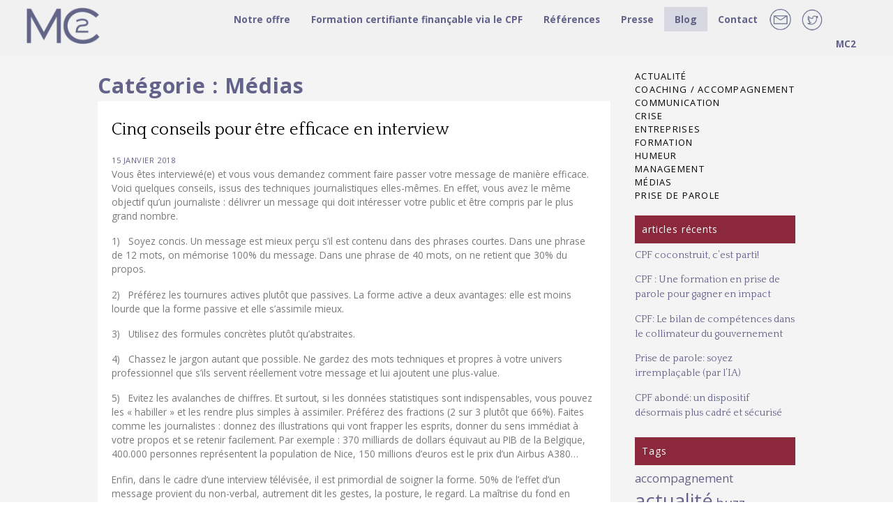

--- FILE ---
content_type: text/html; charset=UTF-8
request_url: https://m-c2.com/blog/medias/page/2/
body_size: 22623
content:
<!DOCTYPE html>
<html lang="fr-FR">
<head>
<!-- Global site tag (gtag.js) - Google Analytics -->
<script async src="https://www.googletagmanager.com/gtag/js?id=UA-107370652-1"></script>
<script>
  window.dataLayer = window.dataLayer || [];
  function gtag(){dataLayer.push(arguments);}
  gtag('js', new Date());

  gtag('config', 'UA-107370652-1');
</script>

<meta charset="UTF-8">
<meta name="viewport" content="width=device-width, initial-scale=1">
<link rel="profile" href="https://gmpg.org/xfn/11">

<title>Médias &#8211; Page 2 &#8211; MC2</title>
<meta name='robots' content='max-image-preview:large' />
<link rel='dns-prefetch' href='//cdn.social9.com' />
<link rel="alternate" type="application/rss+xml" title="MC2 &raquo; Flux" href="https://m-c2.com/feed/" />
<link rel="alternate" type="application/rss+xml" title="MC2 &raquo; Flux des commentaires" href="https://m-c2.com/comments/feed/" />
<link rel="alternate" type="application/rss+xml" title="MC2 &raquo; Flux de la catégorie Médias" href="https://m-c2.com/blog/medias/feed/" />
<script type="text/javascript">
/* <![CDATA[ */
window._wpemojiSettings = {"baseUrl":"https:\/\/s.w.org\/images\/core\/emoji\/14.0.0\/72x72\/","ext":".png","svgUrl":"https:\/\/s.w.org\/images\/core\/emoji\/14.0.0\/svg\/","svgExt":".svg","source":{"concatemoji":"https:\/\/m-c2.com\/wp-includes\/js\/wp-emoji-release.min.js?ver=6.4.7"}};
/*! This file is auto-generated */
!function(i,n){var o,s,e;function c(e){try{var t={supportTests:e,timestamp:(new Date).valueOf()};sessionStorage.setItem(o,JSON.stringify(t))}catch(e){}}function p(e,t,n){e.clearRect(0,0,e.canvas.width,e.canvas.height),e.fillText(t,0,0);var t=new Uint32Array(e.getImageData(0,0,e.canvas.width,e.canvas.height).data),r=(e.clearRect(0,0,e.canvas.width,e.canvas.height),e.fillText(n,0,0),new Uint32Array(e.getImageData(0,0,e.canvas.width,e.canvas.height).data));return t.every(function(e,t){return e===r[t]})}function u(e,t,n){switch(t){case"flag":return n(e,"\ud83c\udff3\ufe0f\u200d\u26a7\ufe0f","\ud83c\udff3\ufe0f\u200b\u26a7\ufe0f")?!1:!n(e,"\ud83c\uddfa\ud83c\uddf3","\ud83c\uddfa\u200b\ud83c\uddf3")&&!n(e,"\ud83c\udff4\udb40\udc67\udb40\udc62\udb40\udc65\udb40\udc6e\udb40\udc67\udb40\udc7f","\ud83c\udff4\u200b\udb40\udc67\u200b\udb40\udc62\u200b\udb40\udc65\u200b\udb40\udc6e\u200b\udb40\udc67\u200b\udb40\udc7f");case"emoji":return!n(e,"\ud83e\udef1\ud83c\udffb\u200d\ud83e\udef2\ud83c\udfff","\ud83e\udef1\ud83c\udffb\u200b\ud83e\udef2\ud83c\udfff")}return!1}function f(e,t,n){var r="undefined"!=typeof WorkerGlobalScope&&self instanceof WorkerGlobalScope?new OffscreenCanvas(300,150):i.createElement("canvas"),a=r.getContext("2d",{willReadFrequently:!0}),o=(a.textBaseline="top",a.font="600 32px Arial",{});return e.forEach(function(e){o[e]=t(a,e,n)}),o}function t(e){var t=i.createElement("script");t.src=e,t.defer=!0,i.head.appendChild(t)}"undefined"!=typeof Promise&&(o="wpEmojiSettingsSupports",s=["flag","emoji"],n.supports={everything:!0,everythingExceptFlag:!0},e=new Promise(function(e){i.addEventListener("DOMContentLoaded",e,{once:!0})}),new Promise(function(t){var n=function(){try{var e=JSON.parse(sessionStorage.getItem(o));if("object"==typeof e&&"number"==typeof e.timestamp&&(new Date).valueOf()<e.timestamp+604800&&"object"==typeof e.supportTests)return e.supportTests}catch(e){}return null}();if(!n){if("undefined"!=typeof Worker&&"undefined"!=typeof OffscreenCanvas&&"undefined"!=typeof URL&&URL.createObjectURL&&"undefined"!=typeof Blob)try{var e="postMessage("+f.toString()+"("+[JSON.stringify(s),u.toString(),p.toString()].join(",")+"));",r=new Blob([e],{type:"text/javascript"}),a=new Worker(URL.createObjectURL(r),{name:"wpTestEmojiSupports"});return void(a.onmessage=function(e){c(n=e.data),a.terminate(),t(n)})}catch(e){}c(n=f(s,u,p))}t(n)}).then(function(e){for(var t in e)n.supports[t]=e[t],n.supports.everything=n.supports.everything&&n.supports[t],"flag"!==t&&(n.supports.everythingExceptFlag=n.supports.everythingExceptFlag&&n.supports[t]);n.supports.everythingExceptFlag=n.supports.everythingExceptFlag&&!n.supports.flag,n.DOMReady=!1,n.readyCallback=function(){n.DOMReady=!0}}).then(function(){return e}).then(function(){var e;n.supports.everything||(n.readyCallback(),(e=n.source||{}).concatemoji?t(e.concatemoji):e.wpemoji&&e.twemoji&&(t(e.twemoji),t(e.wpemoji)))}))}((window,document),window._wpemojiSettings);
/* ]]> */
</script>
<link rel='stylesheet' id='s9-social-sharing-front-css' href='https://m-c2.com/wp-content/plugins/simplified-social-share/s9-social-sharing/assets/css/s9-social-sharing-front.css?ver=6.2' type='text/css' media='all' />
<style id='wp-emoji-styles-inline-css' type='text/css'>

	img.wp-smiley, img.emoji {
		display: inline !important;
		border: none !important;
		box-shadow: none !important;
		height: 1em !important;
		width: 1em !important;
		margin: 0 0.07em !important;
		vertical-align: -0.1em !important;
		background: none !important;
		padding: 0 !important;
	}
</style>
<link rel='stylesheet' id='wp-block-library-css' href='https://m-c2.com/wp-includes/css/dist/block-library/style.min.css?ver=6.4.7' type='text/css' media='all' />
<style id='classic-theme-styles-inline-css' type='text/css'>
/*! This file is auto-generated */
.wp-block-button__link{color:#fff;background-color:#32373c;border-radius:9999px;box-shadow:none;text-decoration:none;padding:calc(.667em + 2px) calc(1.333em + 2px);font-size:1.125em}.wp-block-file__button{background:#32373c;color:#fff;text-decoration:none}
</style>
<style id='global-styles-inline-css' type='text/css'>
body{--wp--preset--color--black: #000000;--wp--preset--color--cyan-bluish-gray: #abb8c3;--wp--preset--color--white: #ffffff;--wp--preset--color--pale-pink: #f78da7;--wp--preset--color--vivid-red: #cf2e2e;--wp--preset--color--luminous-vivid-orange: #ff6900;--wp--preset--color--luminous-vivid-amber: #fcb900;--wp--preset--color--light-green-cyan: #7bdcb5;--wp--preset--color--vivid-green-cyan: #00d084;--wp--preset--color--pale-cyan-blue: #8ed1fc;--wp--preset--color--vivid-cyan-blue: #0693e3;--wp--preset--color--vivid-purple: #9b51e0;--wp--preset--gradient--vivid-cyan-blue-to-vivid-purple: linear-gradient(135deg,rgba(6,147,227,1) 0%,rgb(155,81,224) 100%);--wp--preset--gradient--light-green-cyan-to-vivid-green-cyan: linear-gradient(135deg,rgb(122,220,180) 0%,rgb(0,208,130) 100%);--wp--preset--gradient--luminous-vivid-amber-to-luminous-vivid-orange: linear-gradient(135deg,rgba(252,185,0,1) 0%,rgba(255,105,0,1) 100%);--wp--preset--gradient--luminous-vivid-orange-to-vivid-red: linear-gradient(135deg,rgba(255,105,0,1) 0%,rgb(207,46,46) 100%);--wp--preset--gradient--very-light-gray-to-cyan-bluish-gray: linear-gradient(135deg,rgb(238,238,238) 0%,rgb(169,184,195) 100%);--wp--preset--gradient--cool-to-warm-spectrum: linear-gradient(135deg,rgb(74,234,220) 0%,rgb(151,120,209) 20%,rgb(207,42,186) 40%,rgb(238,44,130) 60%,rgb(251,105,98) 80%,rgb(254,248,76) 100%);--wp--preset--gradient--blush-light-purple: linear-gradient(135deg,rgb(255,206,236) 0%,rgb(152,150,240) 100%);--wp--preset--gradient--blush-bordeaux: linear-gradient(135deg,rgb(254,205,165) 0%,rgb(254,45,45) 50%,rgb(107,0,62) 100%);--wp--preset--gradient--luminous-dusk: linear-gradient(135deg,rgb(255,203,112) 0%,rgb(199,81,192) 50%,rgb(65,88,208) 100%);--wp--preset--gradient--pale-ocean: linear-gradient(135deg,rgb(255,245,203) 0%,rgb(182,227,212) 50%,rgb(51,167,181) 100%);--wp--preset--gradient--electric-grass: linear-gradient(135deg,rgb(202,248,128) 0%,rgb(113,206,126) 100%);--wp--preset--gradient--midnight: linear-gradient(135deg,rgb(2,3,129) 0%,rgb(40,116,252) 100%);--wp--preset--font-size--small: 13px;--wp--preset--font-size--medium: 20px;--wp--preset--font-size--large: 36px;--wp--preset--font-size--x-large: 42px;--wp--preset--spacing--20: 0.44rem;--wp--preset--spacing--30: 0.67rem;--wp--preset--spacing--40: 1rem;--wp--preset--spacing--50: 1.5rem;--wp--preset--spacing--60: 2.25rem;--wp--preset--spacing--70: 3.38rem;--wp--preset--spacing--80: 5.06rem;--wp--preset--shadow--natural: 6px 6px 9px rgba(0, 0, 0, 0.2);--wp--preset--shadow--deep: 12px 12px 50px rgba(0, 0, 0, 0.4);--wp--preset--shadow--sharp: 6px 6px 0px rgba(0, 0, 0, 0.2);--wp--preset--shadow--outlined: 6px 6px 0px -3px rgba(255, 255, 255, 1), 6px 6px rgba(0, 0, 0, 1);--wp--preset--shadow--crisp: 6px 6px 0px rgba(0, 0, 0, 1);}:where(.is-layout-flex){gap: 0.5em;}:where(.is-layout-grid){gap: 0.5em;}body .is-layout-flow > .alignleft{float: left;margin-inline-start: 0;margin-inline-end: 2em;}body .is-layout-flow > .alignright{float: right;margin-inline-start: 2em;margin-inline-end: 0;}body .is-layout-flow > .aligncenter{margin-left: auto !important;margin-right: auto !important;}body .is-layout-constrained > .alignleft{float: left;margin-inline-start: 0;margin-inline-end: 2em;}body .is-layout-constrained > .alignright{float: right;margin-inline-start: 2em;margin-inline-end: 0;}body .is-layout-constrained > .aligncenter{margin-left: auto !important;margin-right: auto !important;}body .is-layout-constrained > :where(:not(.alignleft):not(.alignright):not(.alignfull)){max-width: var(--wp--style--global--content-size);margin-left: auto !important;margin-right: auto !important;}body .is-layout-constrained > .alignwide{max-width: var(--wp--style--global--wide-size);}body .is-layout-flex{display: flex;}body .is-layout-flex{flex-wrap: wrap;align-items: center;}body .is-layout-flex > *{margin: 0;}body .is-layout-grid{display: grid;}body .is-layout-grid > *{margin: 0;}:where(.wp-block-columns.is-layout-flex){gap: 2em;}:where(.wp-block-columns.is-layout-grid){gap: 2em;}:where(.wp-block-post-template.is-layout-flex){gap: 1.25em;}:where(.wp-block-post-template.is-layout-grid){gap: 1.25em;}.has-black-color{color: var(--wp--preset--color--black) !important;}.has-cyan-bluish-gray-color{color: var(--wp--preset--color--cyan-bluish-gray) !important;}.has-white-color{color: var(--wp--preset--color--white) !important;}.has-pale-pink-color{color: var(--wp--preset--color--pale-pink) !important;}.has-vivid-red-color{color: var(--wp--preset--color--vivid-red) !important;}.has-luminous-vivid-orange-color{color: var(--wp--preset--color--luminous-vivid-orange) !important;}.has-luminous-vivid-amber-color{color: var(--wp--preset--color--luminous-vivid-amber) !important;}.has-light-green-cyan-color{color: var(--wp--preset--color--light-green-cyan) !important;}.has-vivid-green-cyan-color{color: var(--wp--preset--color--vivid-green-cyan) !important;}.has-pale-cyan-blue-color{color: var(--wp--preset--color--pale-cyan-blue) !important;}.has-vivid-cyan-blue-color{color: var(--wp--preset--color--vivid-cyan-blue) !important;}.has-vivid-purple-color{color: var(--wp--preset--color--vivid-purple) !important;}.has-black-background-color{background-color: var(--wp--preset--color--black) !important;}.has-cyan-bluish-gray-background-color{background-color: var(--wp--preset--color--cyan-bluish-gray) !important;}.has-white-background-color{background-color: var(--wp--preset--color--white) !important;}.has-pale-pink-background-color{background-color: var(--wp--preset--color--pale-pink) !important;}.has-vivid-red-background-color{background-color: var(--wp--preset--color--vivid-red) !important;}.has-luminous-vivid-orange-background-color{background-color: var(--wp--preset--color--luminous-vivid-orange) !important;}.has-luminous-vivid-amber-background-color{background-color: var(--wp--preset--color--luminous-vivid-amber) !important;}.has-light-green-cyan-background-color{background-color: var(--wp--preset--color--light-green-cyan) !important;}.has-vivid-green-cyan-background-color{background-color: var(--wp--preset--color--vivid-green-cyan) !important;}.has-pale-cyan-blue-background-color{background-color: var(--wp--preset--color--pale-cyan-blue) !important;}.has-vivid-cyan-blue-background-color{background-color: var(--wp--preset--color--vivid-cyan-blue) !important;}.has-vivid-purple-background-color{background-color: var(--wp--preset--color--vivid-purple) !important;}.has-black-border-color{border-color: var(--wp--preset--color--black) !important;}.has-cyan-bluish-gray-border-color{border-color: var(--wp--preset--color--cyan-bluish-gray) !important;}.has-white-border-color{border-color: var(--wp--preset--color--white) !important;}.has-pale-pink-border-color{border-color: var(--wp--preset--color--pale-pink) !important;}.has-vivid-red-border-color{border-color: var(--wp--preset--color--vivid-red) !important;}.has-luminous-vivid-orange-border-color{border-color: var(--wp--preset--color--luminous-vivid-orange) !important;}.has-luminous-vivid-amber-border-color{border-color: var(--wp--preset--color--luminous-vivid-amber) !important;}.has-light-green-cyan-border-color{border-color: var(--wp--preset--color--light-green-cyan) !important;}.has-vivid-green-cyan-border-color{border-color: var(--wp--preset--color--vivid-green-cyan) !important;}.has-pale-cyan-blue-border-color{border-color: var(--wp--preset--color--pale-cyan-blue) !important;}.has-vivid-cyan-blue-border-color{border-color: var(--wp--preset--color--vivid-cyan-blue) !important;}.has-vivid-purple-border-color{border-color: var(--wp--preset--color--vivid-purple) !important;}.has-vivid-cyan-blue-to-vivid-purple-gradient-background{background: var(--wp--preset--gradient--vivid-cyan-blue-to-vivid-purple) !important;}.has-light-green-cyan-to-vivid-green-cyan-gradient-background{background: var(--wp--preset--gradient--light-green-cyan-to-vivid-green-cyan) !important;}.has-luminous-vivid-amber-to-luminous-vivid-orange-gradient-background{background: var(--wp--preset--gradient--luminous-vivid-amber-to-luminous-vivid-orange) !important;}.has-luminous-vivid-orange-to-vivid-red-gradient-background{background: var(--wp--preset--gradient--luminous-vivid-orange-to-vivid-red) !important;}.has-very-light-gray-to-cyan-bluish-gray-gradient-background{background: var(--wp--preset--gradient--very-light-gray-to-cyan-bluish-gray) !important;}.has-cool-to-warm-spectrum-gradient-background{background: var(--wp--preset--gradient--cool-to-warm-spectrum) !important;}.has-blush-light-purple-gradient-background{background: var(--wp--preset--gradient--blush-light-purple) !important;}.has-blush-bordeaux-gradient-background{background: var(--wp--preset--gradient--blush-bordeaux) !important;}.has-luminous-dusk-gradient-background{background: var(--wp--preset--gradient--luminous-dusk) !important;}.has-pale-ocean-gradient-background{background: var(--wp--preset--gradient--pale-ocean) !important;}.has-electric-grass-gradient-background{background: var(--wp--preset--gradient--electric-grass) !important;}.has-midnight-gradient-background{background: var(--wp--preset--gradient--midnight) !important;}.has-small-font-size{font-size: var(--wp--preset--font-size--small) !important;}.has-medium-font-size{font-size: var(--wp--preset--font-size--medium) !important;}.has-large-font-size{font-size: var(--wp--preset--font-size--large) !important;}.has-x-large-font-size{font-size: var(--wp--preset--font-size--x-large) !important;}
.wp-block-navigation a:where(:not(.wp-element-button)){color: inherit;}
:where(.wp-block-post-template.is-layout-flex){gap: 1.25em;}:where(.wp-block-post-template.is-layout-grid){gap: 1.25em;}
:where(.wp-block-columns.is-layout-flex){gap: 2em;}:where(.wp-block-columns.is-layout-grid){gap: 2em;}
.wp-block-pullquote{font-size: 1.5em;line-height: 1.6;}
</style>
<link rel='stylesheet' id='contact-form-7-css' href='https://m-c2.com/wp-content/plugins/contact-form-7/includes/css/styles.css?ver=5.8.6' type='text/css' media='all' />
<link rel='stylesheet' id='mc2-style-css' href='https://m-c2.com/wp-content/themes/mc2/style.css?ver=1706280502' type='text/css' media='all' />
<!--n2css--><script id="s9-sdk" async defer data-hide-popup="true" content="" src="//cdn.social9.com/js/socialshare.min.js"></script><link rel="https://api.w.org/" href="https://m-c2.com/wp-json/" /><link rel="alternate" type="application/json" href="https://m-c2.com/wp-json/wp/v2/categories/6" /><link rel="EditURI" type="application/rsd+xml" title="RSD" href="https://m-c2.com/xmlrpc.php?rsd" />
<meta name="generator" content="WordPress 6.4.7" />
<meta name="generator" content="Powered by WPBakery Page Builder - drag and drop page builder for WordPress."/>
<noscript><style> .wpb_animate_when_almost_visible { opacity: 1; }</style></noscript></head>

<body data-rsssl=1 class="archive paged category category-medias category-6 paged-2 category-paged-2 group-blog hfeed wpb-js-composer js-comp-ver-6.6.0 vc_responsive">
<div id="page" class="site">
	<a class="skip-link screen-reader-text" href="#content">Skip to content</a>

	<header id="masthead" class="site-header" role="banner">
		<div class="site-branding">
							<div class="site-title"><a href="https://m-c2.com/" rel="home"><div class="logo-header"></div></a> </div>
                
                 <nav id="site-navigation" class="main-navigation" role="navigation">
                  <div class="social">
            <a href="https://m-c2.com/contact/"><div class="ct"></div></a>
            <a href="https://twitter.com/jmboissiere?lang=fr" target="_blank"><div class="tw"></div></a>
            </div>
			<button class="menu-toggle" aria-controls="primary-menu" aria-expanded="false">Menu</button>
			<div class="menu-mc2-container"><ul id="primary-menu" class="menu"><li id="menu-item-95" class="menu-item menu-item-type-post_type menu-item-object-page menu-item-95"><a href="https://m-c2.com/contact/">Contact</a></li>
<li id="menu-item-874" class="menu-item menu-item-type-post_type menu-item-object-page menu-item-874"><a href="https://m-c2.com/blog/">Blog</a></li>
<li id="menu-item-100" class="menu-item menu-item-type-post_type menu-item-object-page menu-item-100"><a href="https://m-c2.com/presse/">Presse</a></li>
<li id="menu-item-101" class="menu-item menu-item-type-post_type menu-item-object-page menu-item-101"><a href="https://m-c2.com/references/">Références</a></li>
<li id="menu-item-1590" class="menu-item menu-item-type-post_type menu-item-object-page menu-item-has-children menu-item-1590"><a href="https://m-c2.com/formation-certifiante/">Formation certifiante finançable via le CPF</a>
<ul class="sub-menu">
	<li id="menu-item-1591" class="menu-item menu-item-type-post_type menu-item-object-page menu-item-1591"><a href="https://m-c2.com/formation-certifiante/realiser-une-prestation-orale-sous-contraintes-specifiques/">Réaliser une prestation orale sous contraintes spécifiques</a></li>
</ul>
</li>
<li id="menu-item-98" class="menu-item menu-item-type-post_type menu-item-object-page menu-item-has-children menu-item-98"><a href="https://m-c2.com/notre-offre/">Notre offre</a>
<ul class="sub-menu">
	<li id="menu-item-304" class="menu-item menu-item-type-custom menu-item-object-custom menu-item-has-children menu-item-304"><a href="https://m-c2.com/notre-offre/coaching-en-communication">DIRIGEANTS</a>
	<ul class="sub-menu">
		<li id="menu-item-844" class="menu-item menu-item-type-post_type menu-item-object-page menu-item-844"><a href="https://m-c2.com/notre-offre/coaching-en-communication/">Coaching en communication</a></li>
		<li id="menu-item-303" class="menu-item menu-item-type-post_type menu-item-object-page menu-item-303"><a href="https://m-c2.com/notre-offre/preparation-operationnelle/">Préparation opérationnelle</a></li>
		<li id="menu-item-383" class="menu-item menu-item-type-post_type menu-item-object-page menu-item-383"><a href="https://m-c2.com/notre-offre/media-training-media-coaching/">Média training/Média coaching</a></li>
		<li id="menu-item-386" class="menu-item menu-item-type-post_type menu-item-object-page menu-item-386"><a href="https://m-c2.com/notre-offre/communication-de-crise/">Communication de crise</a></li>
	</ul>
</li>
	<li id="menu-item-328" class="menu-item menu-item-type-custom menu-item-object-custom menu-item-has-children menu-item-328"><a href="https://m-c2.com/notre-offre/communication-du-manager/">MANAGERS / TALENTS</a>
	<ul class="sub-menu">
		<li id="menu-item-455" class="menu-item menu-item-type-post_type menu-item-object-page menu-item-455"><a href="https://m-c2.com/notre-offre/communication-du-manager/">Communication du manager</a></li>
		<li id="menu-item-456" class="menu-item menu-item-type-post_type menu-item-object-page menu-item-456"><a href="https://m-c2.com/notre-offre/formations-communication/">Formations Communication</a></li>
		<li id="menu-item-457" class="menu-item menu-item-type-post_type menu-item-object-page menu-item-457"><a href="https://m-c2.com/notre-offre/accompagnements-sur-mesure/">Accompagnements sur mesure</a></li>
		<li id="menu-item-458" class="menu-item menu-item-type-post_type menu-item-object-page menu-item-458"><a href="https://m-c2.com/notre-offre/media-training/">Média training</a></li>
		<li id="menu-item-459" class="menu-item menu-item-type-post_type menu-item-object-page menu-item-459"><a href="https://m-c2.com/notre-offre/voix-impro-nonverbal/">Voix – Impro – Non verbal</a></li>
		<li id="menu-item-460" class="menu-item menu-item-type-post_type menu-item-object-page menu-item-460"><a href="https://m-c2.com/notre-offre/ameliorer-ses-ecrits/">Améliorer ses écrits</a></li>
	</ul>
</li>
	<li id="menu-item-333" class="menu-item menu-item-type-custom menu-item-object-custom menu-item-has-children menu-item-333"><a href="https://m-c2.com/notre-offre/media-training-de-crise">COMMUNICATION DE CRISE</a>
	<ul class="sub-menu">
		<li id="menu-item-521" class="menu-item menu-item-type-post_type menu-item-object-page menu-item-521"><a href="https://m-c2.com/notre-offre/media-training-de-crise/">Média training de crise</a></li>
		<li id="menu-item-520" class="menu-item menu-item-type-post_type menu-item-object-page menu-item-520"><a href="https://m-c2.com/notre-offre/maitriser-les-outils-de-la-com-de-crise/">Maîtriser les outils de la com de crise</a></li>
		<li id="menu-item-519" class="menu-item menu-item-type-post_type menu-item-object-page menu-item-519"><a href="https://m-c2.com/notre-offre/sensibilisation-des-equipes/">Sensibilisation des équipes</a></li>
		<li id="menu-item-518" class="menu-item menu-item-type-post_type menu-item-object-page menu-item-518"><a href="https://m-c2.com/notre-offre/communication-interne/">Communication interne</a></li>
	</ul>
</li>
</ul>
</li>
<li id="menu-item-97" class="menu-item menu-item-type-post_type menu-item-object-page menu-item-has-children menu-item-97"><a href="https://m-c2.com/mc-2/">MC2</a>
<ul class="sub-menu">
	<li id="menu-item-150" class="menu-item menu-item-type-post_type menu-item-object-page menu-item-150"><a href="https://m-c2.com/mc-2/notre-vision-nos-valeurs/">Notre vision, nos valeurs</a></li>
	<li id="menu-item-151" class="menu-item menu-item-type-post_type menu-item-object-page menu-item-151"><a href="https://m-c2.com/mc-2/portraits/">Portraits</a></li>
</ul>
</li>
</ul></div>           
		</nav><!-- #site-navigation -->
            
       
            
		</div><!-- .site-branding -->
             <div class="site-description">  
            <div class="logo"><img class="alignnone size-full wp-image-104" src="https://m-c2.com/wp-content/uploads/logo-mc2-accroche.png" alt="" width="300" height="199" /></div>  
			
			            </div>
       

		
	</header><!-- #masthead -->

	<div id="content" class="site-content">

	<div id="primary" class="content-area">
		<main id="main" class="site-main" role="main">

		
			<header class="page-header">
				<h1 class="page-title">Catégorie : <span>Médias</span></h1>			</header><!-- .page-header -->

			
<article id="post-677" class="post-677 post type-post status-publish format-standard hentry category-medias category-prise-de-parole tag-image tag-interview tag-journalistes tag-medias tag-presse">
	<header class="entry-header">
		<h2 class="entry-title"><a href="https://m-c2.com/cinq-conseils-pour-etre-efficace-en-interview/" rel="bookmark">Cinq conseils pour être efficace en interview</a></h2>		<div class="entry-meta">
			<span class="posted-on"><a href="https://m-c2.com/cinq-conseils-pour-etre-efficace-en-interview/" rel="bookmark"><time class="entry-date published" datetime="2018-01-15T10:39:28+01:00">15 janvier 2018</time><time class="updated" datetime="2018-01-19T10:29:12+01:00">19 janvier 2018</time></a></span><span class="byline"> <span class="author vcard"><a class="url fn n" href="https://m-c2.com/author/catherine/">Catherine</a></span></span>		</div><!-- .entry-meta -->
			</header><!-- .entry-header -->

	<div class="entry-content">
		<p>Vous êtes interviewé(e) et vous vous demandez comment faire passer votre message de manière efficace. Voici quelques conseils, issus des techniques journalistiques elles-mêmes. En effet, vous avez le même objectif qu’un journaliste : délivrer un message qui doit intéresser votre public et être compris par le plus grand nombre.</p>
<p>1)   Soyez concis. Un message est mieux perçu s’il est contenu dans des phrases courtes. Dans une phrase de 12 mots, on mémorise 100% du message. Dans une phrase de 40 mots, on ne retient que 30% du propos.</p>
<p>2)   Préférez les tournures actives plutôt que passives. La forme active a deux avantages: elle est moins lourde que la forme passive et elle s&rsquo;assimile mieux.</p>
<p>3)   Utilisez des formules concrètes plutôt qu’abstraites.</p>
<p>4)   Chassez le jargon autant que possible. Ne gardez des mots techniques et propres à votre univers professionnel que s’ils servent réellement votre message et lui ajoutent une plus-value.</p>
<p>5)   Evitez les avalanches de chiffres. Et surtout, si les données statistiques sont indispensables, vous pouvez les « habiller » et les rendre plus simples à assimiler. Préférez des fractions (2 sur 3 plutôt que 66%). Faites comme les journalistes : donnez des illustrations qui vont frapper les esprits, donner du sens immédiat à votre propos et se retenir facilement. Par exemple : 370 milliards de dollars équivaut au PIB de la Belgique, 400.000 personnes représentent la population de Nice, 150 millions d’euros est le prix d’un Airbus A380…</p>
<p>Enfin, dans le cadre d’une interview télévisée, il est primordial de soigner la forme. 50% de l’effet d’un message provient du non-verbal, autrement dit les gestes, la posture, le regard. La maîtrise du fond en même temps que la forme s’apprend et s’entretient.</p>
	</div><!-- .entry-content -->

	<footer class="entry-footer">
		<span class="cat-links"><a href="https://m-c2.com/blog/medias/" rel="category tag">Médias</a> | <a href="https://m-c2.com/blog/prise-de-parole/" rel="category tag">Prise de parole</a></span><br />
<span class="tags-links"> <a href="https://m-c2.com/tag/image/" rel="tag">image</a>  <a href="https://m-c2.com/tag/interview/" rel="tag">interview</a>  <a href="https://m-c2.com/tag/journalistes/" rel="tag">journalistes</a>  <a href="https://m-c2.com/tag/medias/" rel="tag">médias</a>  <a href="https://m-c2.com/tag/presse/" rel="tag">presse</a></span>	</footer><!-- .entry-footer -->
</article><!-- #post-## -->

<article id="post-675" class="post-675 post type-post status-publish format-standard hentry category-communication category-medias tag-actualite tag-entreprise tag-journalistes tag-medias tag-presse">
	<header class="entry-header">
		<h2 class="entry-title"><a href="https://m-c2.com/comment-surfer-sur-les-creux-de-lactualite/" rel="bookmark">Comment surfer sur les creux de l&rsquo;actualité</a></h2>		<div class="entry-meta">
			<span class="posted-on"><a href="https://m-c2.com/comment-surfer-sur-les-creux-de-lactualite/" rel="bookmark"><time class="entry-date published" datetime="2018-01-15T10:38:12+01:00">15 janvier 2018</time><time class="updated" datetime="2018-01-19T10:29:24+01:00">19 janvier 2018</time></a></span><span class="byline"> <span class="author vcard"><a class="url fn n" href="https://m-c2.com/author/catherine/">Catherine</a></span></span>		</div><!-- .entry-meta -->
			</header><!-- .entry-header -->

	<div class="entry-content">
		<p><em>« Décidément, il ne faut pas mourir en juillet »</em>. Par ces mots, le cinéaste Jean-Pierre Mocky s’affligeait de voir le peu de personnalités du monde du spectacle présentes aux obsèques de Bernadette Lafont, décédée le 25 juillet 2013. La formule lapidaire résume l’idée qu’en été, la France vit au ralenti. Les Français, partis en vacances, ont la tête ailleurs. Ils laissent leurs préoccupations habituelles en stand-by à la maison, à la gare ou à l’aéroport. Ils ne s’intéressent plus ou si peu à des événements qui les auraient passionnés deux mois plus tôt.</p>
<p>Dans ces conditions, les périodes de creux comme les congés d’été, et particulièrement à l’approche du 15 août, apparaissent comme les pires périodes pour communiquer efficacement à travers les médias.</p>
<p>Cette idée mérite d’être nuancée, pour deux raisons majeures :</p>
<p>1)   Il faut garder à l’esprit que les médias, eux, continuent de tourner 24 heures sur 24. L’info ne s’arrête pas avec les transhumances estivales ou la trêve des confiseurs, entre Noël et le Jour de l’An. En période de congés, l’actualité économique et politique est creuse. Les journalistes sont à l’affût du moindre sujet qui pourrait donner de l’épaisseur à leurs reportages. Dans ces conditions, une information sur votre entreprise trouvera un écho particulier dans les médias, trop heureux de traiter autre chose que les infos services (trafic routier, météo&#8230;) et les « marronniers » de l’été (sujets qui reviennent traditionnellement chaque année, comme la fréquentation touristique, les arnaques des vacances etc.) A contrario, communiquer pendant une Coupe du Monde de football, une élection législative ou un conflit armé d’envergure, c’est prendre le risque d’être totalement inaudible.</p>
<p>2)   Les Français en vacances ne se débranchent pas aussi facilement de l’actualité. Si leur état d’esprit est en mode détente, ils ont justement davantage le temps de lire les journaux, d’écouter la radio, de surfer sur internet. Sans parler des sites d’infos que l’on peut consulter sur son lieu de vacances, sur sa tablette ou son smartphone, que l’on soit sur une plage de Vendée ou des Maldives, sur un GR en Corse ou dans un hôtel au Mexique.</p>
<p>Solliciter les journalistes quand l’actualité est atone peut donc être une bonne idée pour faire passer son message. D’une manière générale, souvenez-vous qu’une même information n’a pas la même valeur intrinsèque selon le moment où elle est diffusée. Nous avons vu ici comment les journalistes obéissent aux règles de proximité pour susciter l’intérêt de leur public. Respectez vos propres règles de proximité pour attirer l’attention des médias.</p>
	</div><!-- .entry-content -->

	<footer class="entry-footer">
		<span class="cat-links"><a href="https://m-c2.com/blog/communication/" rel="category tag">Communication</a> | <a href="https://m-c2.com/blog/medias/" rel="category tag">Médias</a></span><br />
<span class="tags-links"> <a href="https://m-c2.com/tag/actualite/" rel="tag">actualité</a>  <a href="https://m-c2.com/tag/entreprise/" rel="tag">entreprise</a>  <a href="https://m-c2.com/tag/journalistes/" rel="tag">journalistes</a>  <a href="https://m-c2.com/tag/medias/" rel="tag">médias</a>  <a href="https://m-c2.com/tag/presse/" rel="tag">presse</a></span>	</footer><!-- .entry-footer -->
</article><!-- #post-## -->

<article id="post-673" class="post-673 post type-post status-publish format-standard hentry category-medias tag-entreprise tag-image tag-information tag-interview tag-journalistes tag-medias tag-presse tag-reputation">
	<header class="entry-header">
		<h2 class="entry-title"><a href="https://m-c2.com/petites-phrases-les-medias-en-raffolent-mais-attention/" rel="bookmark">Petites phrases : les médias en raffolent, mais attention…</a></h2>		<div class="entry-meta">
			<span class="posted-on"><a href="https://m-c2.com/petites-phrases-les-medias-en-raffolent-mais-attention/" rel="bookmark"><time class="entry-date published updated" datetime="2018-01-15T10:36:22+01:00">15 janvier 2018</time></a></span><span class="byline"> <span class="author vcard"><a class="url fn n" href="https://m-c2.com/author/catherine/">Catherine</a></span></span>		</div><!-- .entry-meta -->
			</header><!-- .entry-header -->

	<div class="entry-content">
		<p>C’est bien connu : pour faire passer son message, marquer les esprits, rien ne vaut un bon mot, une formule choc, une petite phrase bien ciselée, un trait d’esprit ou d’humour… Les hommes politiques l’ont bien compris. Ils en usent et parfois en abusent. Les journalistes eux-mêmes ont recours aux formules choc pour donner du relief à leur plume. En outre, ils adorent les reprendre et les relayer, sachant qu’elles sont percutantes et plairont à coup sûr à leur public.</p>
<p>Mais attention : la petite phrase est une arme à double tranchant. Elle marque les esprits. C’est le but recherché… mais c’est parfois tout le problème. Il s’agit de ne pas se tromper, sous peine de voir une formule choc stigmatiser, parfois à vie, celui qui l’a prononcée. Pour prendre un exemple (ils sont innombrables) puisé dans la vie politique, l’ex-secrétaire d’Etat à la Santé Georgina Dufoix sera à jamais associée au <em>« responsable, mais pas coupable »</em> prononcé durant les soubresauts de l’affaire du sang contaminé dans les années 80. Et le « responsable mais pas coupable » est devenu lui-même une formule toute faite, un gimmick.</p>
<p>La formule choc est à utiliser avec parcimonie et à sélectionner avec soin. Qu’il soit brillant ou affligeant, votre bon mot risque d’être repris par tous les médias et de tourner en boucle sur le web. En outre, si elle est utilisée à tour de bras, la formule choc peut devenir une marque de fabrique encombrante, voire ridicule. Certains hommes politiques de tous bords ont fait du trait d’esprit une spécialité. Parfois, leur talent est reconnu au point d’en tirer une réelle popularité, à l’instar d’un André Santini. Mais cette marque de fabrique n’est pas forcément promesse de crédibilité, loin de là. Les formules imagées et alambiquées de l’ex-Premier ministre Jean-Pierre Raffarin (les devenues célèbres « raffarinades ») ont fait les beaux jours des médias en général et des Guignols de l’Info en particulier. François Hollande tend à dégainer le jeu de mot en toutes circonstances. Une habitude diversement appréciée.</p>
<p>Dans un registre proche, méfiez-vous des expressions « tartes à la crème ». Elles sont imagées, certes, mais peuvent être une fausse bonne idée. Evitez de multiplier les formules toutes faites, les clichés, stéréotypes et lieux communs (dont usent et abusent parfois les journalistes) qui n’apportent rien et ne surprennent plus personne. Exemples : « Enterrer la hache de guerre », « Franchir la ligne jaune », « Il n’y a pas photo », « Grand oral », « Levée de bouclier », « Donner son feu vert », « couper le cordon ombilical » etc. La liste est inépuisable. Ces expressions peuvent paraître utiles pour illustrer un propos : en fait, ce sont souvent des périphrases qui allongent inutilement le discours…</p>
<p>Enfin, tout comme les hommes politiques, prenez garde aux promesses lapidaires et aux discours tranchants. Votre propos vous engage, vous comme votre entreprise. Si vous avez des vérités à asséner, des promesses à formuler, soyez sûrs de vous à 100%. Une interview s’archive et peut vous poursuivre… durant très longtemps ! Prenons encore un exemple en politique, où, c’est bien connu, les promesses n’engagent que ceux qui y croient. On se souvient comment Jean-François Copé avait juré, dans une formule très appuyée: <em>« Moi vivant, il n’y aura pas d’augmentation de la redevance »</em>. L’annonce de l’augmentation de ladite redevance est tombée deux semaines plus tard. Les médias n’ont pas manqué de ricaner. Le chef de file des députés UMP a même été nominé au prix Humour et Politique 2009…</p>
	</div><!-- .entry-content -->

	<footer class="entry-footer">
		<span class="cat-links"><a href="https://m-c2.com/blog/medias/" rel="category tag">Médias</a></span><br />
<span class="tags-links"> <a href="https://m-c2.com/tag/entreprise/" rel="tag">entreprise</a>  <a href="https://m-c2.com/tag/image/" rel="tag">image</a>  <a href="https://m-c2.com/tag/information/" rel="tag">information</a>  <a href="https://m-c2.com/tag/interview/" rel="tag">interview</a>  <a href="https://m-c2.com/tag/journalistes/" rel="tag">journalistes</a>  <a href="https://m-c2.com/tag/medias/" rel="tag">médias</a>  <a href="https://m-c2.com/tag/presse/" rel="tag">presse</a>  <a href="https://m-c2.com/tag/reputation/" rel="tag">réputation</a></span>	</footer><!-- .entry-footer -->
</article><!-- #post-## -->

<article id="post-668" class="post-668 post type-post status-publish format-standard hentry category-medias category-prise-de-parole tag-entreprise tag-information tag-interview tag-journalistes tag-medias tag-presse">
	<header class="entry-header">
		<h2 class="entry-title"><a href="https://m-c2.com/interview-a-chaud-attention/" rel="bookmark">Interview « à chaud », attention !</a></h2>		<div class="entry-meta">
			<span class="posted-on"><a href="https://m-c2.com/interview-a-chaud-attention/" rel="bookmark"><time class="entry-date published" datetime="2018-01-15T10:33:33+01:00">15 janvier 2018</time><time class="updated" datetime="2018-01-19T10:29:58+01:00">19 janvier 2018</time></a></span><span class="byline"> <span class="author vcard"><a class="url fn n" href="https://m-c2.com/author/catherine/">Catherine</a></span></span>		</div><!-- .entry-meta -->
			</header><!-- .entry-header -->

	<div class="entry-content">
		<p>Un ou une journaliste vous appelle pour effectuer une interview par téléphone. Comme nous avons eu l’occasion de le voir ici, il/elle est pressé(e), a des contraintes de bouclage ou de diffusion et aimerait bien que l’entretien se fasse très vite, voire tout de suite. Dans les radios, il est fréquent d’effectuer des interviews enregistrées par téléphone. Ces entretiens peuvent être diffusés en directs, mais le plus souvent sont mis en boîte et montés, puis diffusés dans la foulée ou du moins dans les heures qui suivent. Quoi qu’il en soit, ne vous précipitez pas, même si le thème de l’article ou de l’interview radio vous inspire. Toute interview se prépare un minimum. Vous devez toujours vous laisser un temps de réflexion pour préparer vos messages. N’hésitez pas à dire : <em>« précisez moi le sujet qui vous intéresse et le thème des questions que vous souhaitez poser. Et rappelez-moi dans 10 ou 20 minutes. » </em> Vous avez tout intérêt à prendre le temps de rassembler vos idées et de synthétiser le message essentiel que vous souhaitez faire passer sur le sujet donné. N’oubliez pas que dans le cas d’une interview en direct, vous serez sans filet et n’aurez pas droit à l’erreur. Dans le cas d’une interview en différé, il y a toujours la possibilité de se reprendre et de reformuler sa réponse, mais vous n’aurez aucune prise sur le montage : mieux vaut donc être efficace, clair et concret d’entrée de jeu.</p>
<p>Il ne s’agit pas de rédiger vos réponses pour les lire ensuite, mais de noter quelques points incontournables, des chiffres-clés qui ne vous viendraient pas forcément à l’esprit spontanément. De marquer quelques noms propres que vous pourriez oublier, une référence ou une citation si besoin…</p>
<p>Pour préparer au mieux ce type d’interview, n’oubliez pas de poser au journaliste les questions suivantes :</p>
<p>&#8211;       Quel est l’angle du reportage ?</p>
<p>&#8211;       Quelle sera, après montage, la durée de votre intervention ?</p>
<p>&#8211;       Pourquoi faire appel à vous ? Qu’attend-t-il de vous ?</p>
<p>&#8211;       Quand l’interview sera-t-elle diffusée ?</p>
<p>&#8211;       Quel est le public visé ?</p>
<p>A travers une interview, c’est votre parole, votre image et celle de votre entreprise qui sont en première ligne. Il est donc urgent d’attendre avant de se lancer. En reportant l’interview, ne serait-ce que de quelques minutes, vous vous donnez le temps de préparer votre prestation et la chance de la réussir tout en respectant les contraintes de temps du journaliste.</p>
	</div><!-- .entry-content -->

	<footer class="entry-footer">
		<span class="cat-links"><a href="https://m-c2.com/blog/medias/" rel="category tag">Médias</a> | <a href="https://m-c2.com/blog/prise-de-parole/" rel="category tag">Prise de parole</a></span><br />
<span class="tags-links"> <a href="https://m-c2.com/tag/entreprise/" rel="tag">entreprise</a>  <a href="https://m-c2.com/tag/information/" rel="tag">information</a>  <a href="https://m-c2.com/tag/interview/" rel="tag">interview</a>  <a href="https://m-c2.com/tag/journalistes/" rel="tag">journalistes</a>  <a href="https://m-c2.com/tag/medias/" rel="tag">médias</a>  <a href="https://m-c2.com/tag/presse/" rel="tag">presse</a></span>	</footer><!-- .entry-footer -->
</article><!-- #post-## -->

<article id="post-664" class="post-664 post type-post status-publish format-standard hentry category-medias tag-entreprise tag-journalistes tag-medias tag-presse">
	<header class="entry-header">
		<h2 class="entry-title"><a href="https://m-c2.com/fichier-presse-mode-demploi/" rel="bookmark">Fichier presse, mode d&#8217;emploi</a></h2>		<div class="entry-meta">
			<span class="posted-on"><a href="https://m-c2.com/fichier-presse-mode-demploi/" rel="bookmark"><time class="entry-date published updated" datetime="2018-01-15T10:29:44+01:00">15 janvier 2018</time></a></span><span class="byline"> <span class="author vcard"><a class="url fn n" href="https://m-c2.com/author/catherine/">Catherine</a></span></span>		</div><!-- .entry-meta -->
			</header><!-- .entry-header -->

	<div class="entry-content">
		<p>Nous avons déjà évoqué ici le communiqué de presse. D’autres outils sont à bien connaître et utiliser pour faciliter et développer ses relations avec les médias. Parmi eux, arrêtons nous sur le fichier presse. C’est une base de données dans laquelle figurent les journalistes de tous les médias potentiellement intéressés par l’activité et l&rsquo;actualité de l’entreprise. Bien réalisé, le fichier presse permet de mieux cibler l’envoi des communiqués de presse, d’entretenir et de faire prospérer ses relations avec les journalistes. En clair, d’être efficace. Le fichier presse peut paraître fastidieux à réaliser et à faire vivre, mais il permet un gain de temps considérable.</p>
<p>Il contient toutes les informations de base concernant chaque journaliste que vous aurez contacté ou dont vous aurez récupéré les coordonnées. Outre le nom, prénom (pseudo s&rsquo;il y a), organe de presse, téléphone direct, doivent figurer l’adresse mail et des éléments plus ou moins subjectifs que vous jugerez utile de préciser au fil de vos contacts avec lui: la manière optimale de le contacter et le rencontrer, son comportement lors des interviews, le ton de ses articles et de ses reportages…</p>
<p>La principale contrainte du fichier presse est qu’il doit être <strong>constamment actualisé</strong>. En effet, le monde des médias souffre d’une grande précarité. La majorité des journalistes auxquels vous aurez affaire ne sont pas titularisés. La profession emploie de nombreux stagiaires, beaucoup de journalistes sont en en CDD. Le turn-over est donc considérable et un journaliste auquel vous aurez répondu une fois sera peut-être à un autre poste, dans un autre organe de presse le mois suivant. Une grande partie sont pigistes : ils travaillent à la commande ou à la journée, et collaborent avec différents médias. Cette particularité les rend intéressants à suivre et il est d’ailleurs conseillé de mettre les pigistes à part dans le fichier presse.</p>
<p>Un journaliste tient soigneusement à jour ses relations dans un fichier, en général classé par spécialités et activités économiques. Vous avez tout intérêt à y figurer. De votre côté, faites la même chose et optez pour un classement clair, par catégorie de média (presse écrite nationale, régionale, spécialisée, magazine, radio, TV, internet). Et surtout, mettez-le à jour dès que l’occasion se présente. Cela vous permettra de ne pas perdre vos contacts de vue et de vous en créer de nouveaux. Même s&rsquo;ils ne sont pas reliés directement à votre activité, les médias font partie de votre réseau professionnel.</p>
	</div><!-- .entry-content -->

	<footer class="entry-footer">
		<span class="cat-links"><a href="https://m-c2.com/blog/medias/" rel="category tag">Médias</a></span><br />
<span class="tags-links"> <a href="https://m-c2.com/tag/entreprise/" rel="tag">entreprise</a>  <a href="https://m-c2.com/tag/journalistes/" rel="tag">journalistes</a>  <a href="https://m-c2.com/tag/medias/" rel="tag">médias</a>  <a href="https://m-c2.com/tag/presse/" rel="tag">presse</a></span>	</footer><!-- .entry-footer -->
</article><!-- #post-## -->

<article id="post-662" class="post-662 post type-post status-publish format-standard hentry category-medias tag-journalistes tag-medias tag-presse">
	<header class="entry-header">
		<h2 class="entry-title"><a href="https://m-c2.com/que-faire-si-un-article-vous-deplait/" rel="bookmark">Que faire si un article vous déplaît?</a></h2>		<div class="entry-meta">
			<span class="posted-on"><a href="https://m-c2.com/que-faire-si-un-article-vous-deplait/" rel="bookmark"><time class="entry-date published" datetime="2018-01-15T10:27:00+01:00">15 janvier 2018</time><time class="updated" datetime="2018-01-16T13:35:42+01:00">16 janvier 2018</time></a></span><span class="byline"> <span class="author vcard"><a class="url fn n" href="https://m-c2.com/author/catherine/">Catherine</a></span></span>		</div><!-- .entry-meta -->
			</header><!-- .entry-header -->

	<div class="entry-content">
		<p>Vous avez été interviewé, votre parole – et avec elle votre entreprise &#8211; est donc mise en avant dans un article&#8230; dont le contenu vous déçoit, ou même vous déplaît fortement. Il vous paraît erroné, exagéré, déformé ou ne pas correspondre à ce que vous avez dit en entretien. Cela arrive. Une brusque tension avec la presse est toujours possible. Comme nous l’avions évoqué il y a quelques mois, il existe des moyens de réagir, en fonction des circonstances.</p>
<p>Dans le cas d’un article sur internet, n’hésitez pas à envoyer un commentaire pour faire part de votre mécontentement. Restez courtois, évitez de paraître agressif. Sinon, votre commentaire risque de ne pas passer l’obstacle de la modération. Mais faites une mise au point précise, argumentée et ferme.</p>
<p>Dans le cas d’un article dans la presse écrite, vous pouvez avant tout joindre le journaliste et lui faire part de vos griefs. Contactez directement le journaliste que vous avez rencontré plutôt que son chef de service ou la direction. Souvent, une discussion calme et posée permet de désamorcer un conflit et faire émerger la bonne foi. Si cette première étape ne donne rien, vous pouvez alors vous tourner vers le chef de service ou la direction de la rédaction du journal.</p>
<p>Si le journaliste a commis une erreur évidente dans son article (un chiffre faux, erreur sur une personne, contresens…), vous pouvez demander la publication d’un rectificatif. Tout organe de presse digne de ce nom publie un rectificatif lorsqu’une erreur manifeste s’est glissée dans un article. Même chose si une mise au point vous semble nécessaire, pour évacuer une ambiguïté, une imprécision qui nuirait à votre entreprise ou à une personne. Si l’on vous prête des projets (par exemple une délocalisation, un plan social, une fusion avec une autre société&#8230;) qui n’existent pas en réalité, vous pouvez ainsi les démentir formellement.</p>
<p>Si toutes les tentatives de médiation échouent, que l’enjeu est important, notamment en terme d’image et que vous êtes certain d’être dans votre bon droit, vous pouvez alors sortir « l’artillerie lourde » : le droit de réponse. Très contraignante, délicate à mettre en œuvre, cette option est à utiliser après mûre réflexion. Cette disposition, prévue par<a title="l'article 13 de la loi du 29 juillet 1881" href="http://www.legifrance.gouv.fr/affichTexteArticle.do;jsessionid=7E29483A3A316B157E393E6A6459A50B.tpdjo10v_1?idArticle=LEGIARTI000006419687&amp;cidTexte=LEGITEXT000006070722&amp;dateTexte=20130424" target="_blank" rel="noopener noreferrer"> l’article 13 de la loi du 29 juillet 1881 sur la liberté de la presse</a>, est très codifiée. L’usage d’un droit de réponse pourra laisser des traces dans vos relations avec le média concerné. C’est à vous de juger s’il faut l’utiliser, en fonction du préjudice que vous estimez avoir subi.</p>
<p>Dans tous les cas de figure, gardez à l’esprit que ces différents recours ne sont utilisables que pour démentir ou préciser des éléments factuels, ou bien pour se défendre contre des agissements répréhensibles (insultes, diffamation). En revanche, si un journaliste émet une interprétation qui vous paraît discutable, un commentaire ou un jugement de valeur (sur une décision officielle qui a été prise ou sur un produit par exemple&#8230;), c’est son droit. Vous aurez toujours la possibilité de le contacter pour lui faire part de votre mécontentement. Mais il sera difficile d’aller plus loin, au nom du respect de la liberté de la presse.</p>
	</div><!-- .entry-content -->

	<footer class="entry-footer">
		<span class="cat-links"><a href="https://m-c2.com/blog/medias/" rel="category tag">Médias</a></span><br />
<span class="tags-links"> <a href="https://m-c2.com/tag/journalistes/" rel="tag">journalistes</a>  <a href="https://m-c2.com/tag/medias/" rel="tag">médias</a>  <a href="https://m-c2.com/tag/presse/" rel="tag">presse</a></span>	</footer><!-- .entry-footer -->
</article><!-- #post-## -->

<article id="post-660" class="post-660 post type-post status-publish format-standard hentry category-medias tag-entreprise tag-reputation tag-reseaux-sociaux tag-web">
	<header class="entry-header">
		<h2 class="entry-title"><a href="https://m-c2.com/lentreprise-face-aux-experts-amateurs-du-net/" rel="bookmark">L’entreprise face aux « experts-amateurs » du net</a></h2>		<div class="entry-meta">
			<span class="posted-on"><a href="https://m-c2.com/lentreprise-face-aux-experts-amateurs-du-net/" rel="bookmark"><time class="entry-date published updated" datetime="2018-01-15T10:24:41+01:00">15 janvier 2018</time></a></span><span class="byline"> <span class="author vcard"><a class="url fn n" href="https://m-c2.com/author/catherine/">Catherine</a></span></span>		</div><!-- .entry-meta -->
			</header><!-- .entry-header -->

	<div class="entry-content">
		<p>Les journalistes ne savent pas tout. Surtout, ils ne sont pas les seuls à révéler, décortiquer, analyser, commenter les activités d’une entreprise. Les « experts-amateurs » du web représentent un monde de l’info à part entière, une sorte de média à eux tous seuls, sans doute pas assez lu et surveillé par les chefs d’entreprise et décideurs. Qui sont-ils, ces experts-amateurs ? Simplement les passionnés d’un sujet qui se retrouvent sur les blogs et forums pour partager leur centre d’intérêt et en commenter toute l’actualité. Les échanges incessants d’informations, sous toutes leurs formes, entre passionnés transforment ces blogs et forums en clubs de spécialistes extrêmement bien informés et souvent très pointilleux. Rares sont les données qui leur échappent, et toute bribe d&rsquo;information, officielle ou officieuse, y est relayée, commentée, décortiquée.</p>
<p>Prenons un exemple : le secteur du BTP et les thèmes de l’architecture et de l’urbanisme. Les passionnés d’aménagement urbain, de chantiers, de bâtiments, ont à leur disposition plusieurs forums extrêmement riches, tels que Paris Skyscrapers (pss-archi.eu) ou SkyscraperCity (skyscrapercity.com). Ils se composent d’innombrables sujets de discussions (threads) répartis en une myriades de thèmes (immeubles de grande hauteur, infrastructures, transports….) concernant toute la France (divisions par régions), le monde entier (espaces dédiés aux métropoles européennes, aux différents continents). En clair, le moindre projet architectural, le moindre aménagement urbain d’envergure est suivi jour après jour. Toutes les photos et vidéos possibles et imaginables dénichées sur la toile (présentation des projets, rendus, dessins…) sont postées. Certains forumers étant des spécialistes, des architectes, voire des employés des sociétés de BTP, on peut retrouver dans les discussions des plans, des photos de maquettes, des bruits de couloirs. Le moindre chantier visuellement intéressant est photographié. Les passionnés ne comptant pas leur temps, des membres se rendent aux réunions publiques, aux visites de chantiers et en font un compte-rendu circonstancié. Ils passent très régulièrement sur les chantiers pour mitrailler le montage d’une grue, l’arrivée d’une grignoteuse, l’installation de barrières ou d’Algeco, le coulage d’une chape de béton, l’édification de chaque étage, la pose d’une façade…</p>
<p>Les passionnés font preuve d’un souci du détail quasi-chirurgical. Un retard dans le projet ? Une association qui s’oppose à un chantier ? Le moindre grain dans l’engrenage est relayé, expliqué, commenté. Tous les cabinets d’architectes concernés et toutes les entreprises du secteur (Bouygues, Vinci, Eiffage…) sont citées à maintes reprises, les intentions des unes et des autres n’ayant aucun secret ou presque. Les réussites et les échecs de ses sociétés y sont disséqués, de même que les succès (appel d’offres remportés…), les turbulences qu’elles traversent ou les rumeurs qui y circulent.</p>
<p>Bien sûr, sont relayés sur ces forums la moindre coupure de presse, le moindre entrefilet évoquant l’actualité d’un projet ou d’un chantier. Accompagnés de nombreux commentaires, correctifs et critiques, tant ces passionnés sont sur-informés et sur-spécialisés par rapport aux journalistes. Et pour cause : là où le journaliste est seul, et souvent non-spécialiste d’un sujet en particulier, les forumers sont très nombreux et passionnés. En outre, les informations sont repérables sur les forums avant que les médias n’en parlent pour une autre raison : la presse se doit de recouper et vérifier les informations qu’elle divulgue. Des précautions déontologiques qui prennent du temps et dont les forumers font volontiers l’économie.</p>
<p>Il faut souligner ici deux éléments qui participent grandement à la richesse de ces sites internet de passionnés :</p>
<p>&#8211; Les membres tiennent à leur forum et veulent le voir prospérer. Leur objectif est simple : trouver des informations quotidiennement.</p>
<p>&#8211; L’apport d’information nouvelle est valorisant. Comme dans tout forum, certains membres sont particulièrement informés. Ils alimentent le site par des centaines de posts et bénéficient d’une certaine crédibilité et respectabilité. Ils sont un peu un exemple à suivre et au final, la chasse aux infos fait l’objet d’une vraie émulation.</p>
<p>A travers cet exemple, on peut mesurer la richesse d’internet et son dynamisme. On peut mesurer l’intérêt aussi, pour toute entreprise qui veut réaliser une veille médiatique efficace, d’aller voir régulièrement du côté de ces forums de spécialistes.</p>
	</div><!-- .entry-content -->

	<footer class="entry-footer">
		<span class="cat-links"><a href="https://m-c2.com/blog/medias/" rel="category tag">Médias</a></span><br />
<span class="tags-links"> <a href="https://m-c2.com/tag/entreprise/" rel="tag">entreprise</a>  <a href="https://m-c2.com/tag/reputation/" rel="tag">réputation</a>  <a href="https://m-c2.com/tag/reseaux-sociaux/" rel="tag">réseaux sociaux</a>  <a href="https://m-c2.com/tag/web/" rel="tag">web</a></span>	</footer><!-- .entry-footer -->
</article><!-- #post-## -->

<article id="post-658" class="post-658 post type-post status-publish format-standard hentry category-medias tag-communication tag-journalistes tag-medias tag-presse">
	<header class="entry-header">
		<h2 class="entry-title"><a href="https://m-c2.com/rediger-un-communique-de-presse-efficace/" rel="bookmark">Rédiger un communiqué de presse efficace</a></h2>		<div class="entry-meta">
			<span class="posted-on"><a href="https://m-c2.com/rediger-un-communique-de-presse-efficace/" rel="bookmark"><time class="entry-date published updated" datetime="2018-01-15T10:21:18+01:00">15 janvier 2018</time></a></span><span class="byline"> <span class="author vcard"><a class="url fn n" href="https://m-c2.com/author/catherine/">Catherine</a></span></span>		</div><!-- .entry-meta -->
			</header><!-- .entry-header -->

	<div class="entry-content">
		<p>Il fait partie des outils de base pour faire passer un message auprès des médias et pourtant&#8230; Combien de communiqués de presse mal conçus ou mal rédigés finissent à la corbeille avant même d’être lus ? N’oubliez jamais que les rédactions sont abreuvées quotidiennement, par courriel ou par courrier, de dizaines de communiqués de presse. Seule une petite minorité suscite l’intérêt des journalistes au point d’impulser la rédaction d’un article. Le communiqué de presse est donc à manier avec précaution et application, à la fois dans sa rédaction et dans son envoi.</p>
<p><strong>Avant la rédaction :</strong></p>
<p>&#8211; Assurez-vous que votre message est réellement susceptible d’intéresser les médias. Votre information constitue-t-elle un fait nouveau ? S’inscrit-elle dans l’actualité ? Apporte-t-elle un éclairage, un complément d’information, une plus-value ? N’utilisez pas le communiqué de presse pour être simplement visible auprès des médias : ce n’est pas son objectif. Un communiqué de presse creux qui n’apporte rien de nouveau décrédibilise celui qui le transmet.</p>
<p>&#8211; Sélectionnez avec soin le ou les médias auxquels vos souhaitez vous adresser. Inutile d’inonder toutes les rédactions en estimant que cela augmente vos chances d’être médiatisé : ce n’est pas le cas. Une fois le ou les journalistes ciblés, vous adapterez le contenu du communiqué en fonction (Média national ? Local ? Généraliste ? Spécialisé ?&#8230;)</p>
<p><strong>Pendant la rédaction :</strong></p>
<p>&#8211; Prenez soin de vous présenter clairement. Le nom de l’entreprise et son activité doivent être immédiatement identifiables. Les coordonnées d’une personne que le journaliste pourra rappeler pour avoir plus de détails doivent être bien visibles et complètes (nom, prénom complet, qualité, téléphone fixe et mobile, adresse mail).</p>
<p>&#8211; Le communiqué de presse doit être rédigé de la manière la plus claire, simple et concrète possible. Communiquez comme les journalistes ! Reprenez à votre compte les règles de base de l’écriture journalistique (phrases courtes, actives, concrètes, message essentiel mis en avant&#8230;)</p>
<p>&#8211; Un communiqué de presse ne doit contenir que les informations essentielles que vous voulez diffuser. Un communiqué de presse se lit souvent en diagonale, il doit donc être court et synthétique. Ne cherchez pas à être pédagogue et exhaustif : le but est de susciter l’intérêt du journaliste, pas de faire une analyse ou un historique. Le temps des explications, des détails, des mises en perspective viendra au moment de l’interview.</p>
<p>Si votre communiqué de presse reste lettre morte, vous pouvez contacter par mail ou téléphone le journaliste pour vous assurer qu’il a bien reçu et lu votre message. Vous pourrez alors vérifier que votre information intéresse potentiellement ou non votre interlocuteur. Assurer un « suivi » du communiqué de presse peut-être bénéfique, pour capter l’attention à nouveau et entretenir la relation presse-entreprise. Mais attention : ne soyez pas insistant, évitez de mettre la pression ou de passer en force !</p>
	</div><!-- .entry-content -->

	<footer class="entry-footer">
		<span class="cat-links"><a href="https://m-c2.com/blog/medias/" rel="category tag">Médias</a></span><br />
<span class="tags-links"> <a href="https://m-c2.com/tag/communication/" rel="tag">communication</a>  <a href="https://m-c2.com/tag/journalistes/" rel="tag">journalistes</a>  <a href="https://m-c2.com/tag/medias/" rel="tag">médias</a>  <a href="https://m-c2.com/tag/presse/" rel="tag">presse</a></span>	</footer><!-- .entry-footer -->
</article><!-- #post-## -->

<article id="post-656" class="post-656 post type-post status-publish format-standard hentry category-communication category-medias tag-communication tag-entreprise tag-journalistes tag-medias tag-presse">
	<header class="entry-header">
		<h2 class="entry-title"><a href="https://m-c2.com/entreprises-votre-message-interesse-t-il-les-medias/" rel="bookmark">Entreprises, votre message intéresse-t-il les médias ?</a></h2>		<div class="entry-meta">
			<span class="posted-on"><a href="https://m-c2.com/entreprises-votre-message-interesse-t-il-les-medias/" rel="bookmark"><time class="entry-date published" datetime="2018-01-15T10:17:44+01:00">15 janvier 2018</time><time class="updated" datetime="2018-01-19T10:30:34+01:00">19 janvier 2018</time></a></span><span class="byline"> <span class="author vcard"><a class="url fn n" href="https://m-c2.com/author/catherine/">Catherine</a></span></span>		</div><!-- .entry-meta -->
			</header><!-- .entry-header -->

	<div class="entry-content">
		<p>Vous souhaitez faire circuler dans les médias une information concernant votre entreprise? Avant d’empoigner votre téléphone et d’envoyer à tous les vents un communiqué de presse, posez-vous la question toute simple mais ô combien cruciale : « mon information va-t-elle intéresser les journalistes » ?</p>
<p>Pour y répondre, voici quelques pistes. Car un journaliste s’intéresse à « l’information, la vraie » et délaisse le reste. Pour reprendre l’exemple ultime volontiers enseigné dans les écoles de journalisme, un chien qui mord une vieille dame, ce n’est pas de l’info. En revanche une vieille dame qui mord un chien, c’est un événement dont on va parler.</p>
<p><strong>Quoi de neuf ? Votre information est-elle  « chaude » ?</strong> L’événement ne sera repris que s’il apporte quelque chose de nouveau.</p>
<p><strong>S’agit-il d’un événement concret ?</strong> Les médias préfèrent les informations palpables, faciles à cerner et à rapide à expliciter.</p>
<p><strong>Les faits sont-ils précis ?</strong> Les journalistes ne s’intéressent guère aux généralités. Ils aiment partir d’un événement précis pour ensuite, dégager éventuellement une réflexion d’ensemble.</p>
<p><strong>Votre information obéit-elle aux lois de proximité </strong>que suivent les journalistes ? Ces lois de proximité, au nombre de quatre, sont respectées par les médias lorsqu’ils choisissent et traitent l’information :</p>
<p>&#8211; La loi de proximité géographique se résume en « plus un événement se passe près de moi, plus il est susceptible de m’intéresser ». Si votre information concerne un lieu précis, il va interpeller avant tout les populations autour. Il faut en tenir compte dans le choix des médias à solliciter.</p>
<p>&#8211; La loi de proximité chronologique : l’intérêt d’un événement dépend de sa place dans le temps. Dans l’ordre, c’est avant tout le présent qui compte, suivi du futur proche. Les événements passés ou dans un futur lointain sont a priori moins intéressants.</p>
<p>&#8211; La loi de proximité psycho-affective. Certains sujets, par nature et en fonction des inclinaisons humaines, font mouche et marquent le public. Certains domaines intéressent toujours : tout ce qui concerne la santé, la sécurité, le niveau de vie, les enfants, l’environnement, l’argent, les faits divers…</p>
<p>&#8211; Loi de proximité spécifique. Une information intéressera toujours davantage une population qu’une autre, et donc une catégorie de médias plutôt qu’une autre. Votre information est elle locale ou d’intérêt national ? D’ordre économique ? Elle est liée à l’emploi ? La fiscalité ? La sécurité des personnes ? En fonction des réponses à ces questions, vous choisirez les médias adéquats.</p>
<p>Pour être jugé intéressant, et donc constituer une « vraie info », le message que vous souhaitez diffuser doit répondre à un maximum de ces critères. Et au moment de vendre votre info à la presse, n’hésitez pas, justement, à mettre ces critères en avant et en valeur.</p>
	</div><!-- .entry-content -->

	<footer class="entry-footer">
		<span class="cat-links"><a href="https://m-c2.com/blog/communication/" rel="category tag">Communication</a> | <a href="https://m-c2.com/blog/medias/" rel="category tag">Médias</a></span><br />
<span class="tags-links"> <a href="https://m-c2.com/tag/communication/" rel="tag">communication</a>  <a href="https://m-c2.com/tag/entreprise/" rel="tag">entreprise</a>  <a href="https://m-c2.com/tag/journalistes/" rel="tag">journalistes</a>  <a href="https://m-c2.com/tag/medias/" rel="tag">médias</a>  <a href="https://m-c2.com/tag/presse/" rel="tag">presse</a></span>	</footer><!-- .entry-footer -->
</article><!-- #post-## -->

<article id="post-654" class="post-654 post type-post status-publish format-standard hentry category-communication category-medias">
	<header class="entry-header">
		<h2 class="entry-title"><a href="https://m-c2.com/entreprises-et-medias-quelques-impairs-a-eviter/" rel="bookmark">Entreprises et médias : quelques impairs à éviter</a></h2>		<div class="entry-meta">
			<span class="posted-on"><a href="https://m-c2.com/entreprises-et-medias-quelques-impairs-a-eviter/" rel="bookmark"><time class="entry-date published" datetime="2018-01-15T10:14:52+01:00">15 janvier 2018</time><time class="updated" datetime="2018-01-19T10:30:48+01:00">19 janvier 2018</time></a></span><span class="byline"> <span class="author vcard"><a class="url fn n" href="https://m-c2.com/author/catherine/">Catherine</a></span></span>		</div><!-- .entry-meta -->
			</header><!-- .entry-header -->

	<div class="entry-content">
		<p>Pour soigner vos relations avec les médias, il convient d’observer certaines règles. Les journalistes ne sont pas plus susceptibles que les autres, mais certains réflexes font mauvais effet et sont mal perçus. Autant les connaître pour mieux les éviter.</p>
<p>Gardez en tête que d’une manière générale, les journalistes n’apprécient pas :</p>
<p><strong>Quand on leur demande à l’avance les questions précises qui seront posées.</strong> Vis-à-vis de la presse écrite par exemple, évitez de proposer de répondre par écrit à des questions que le journaliste vous enverrait préalablement. Un journaliste préfère rencontrer, interviewer et laisser la place à l’authenticité d’un véritable échange, à la spontanéité, aux questions imprévues. Il aime aussi se donner la possibilité de rebondir sur vos réponses. Il préfèrera toujours un contact direct, même si c’est au téléphone. En revanche, vous avez tout à fait le droit – et je vous le conseille vivement – de demander sur quel thème vous serez interviewé, sur quels aspects d’une question, sur quelle problématique. Pour réussir votre prestation, il faudra la préparer et donc savoir sur quoi elle va porter.</p>
<p><strong>Quand on leur demande de relire l’article avant parution.</strong> C’est toujours mal perçu et la réponse sera non. Les journalistes détestent avoir l’impression de travailler sous la dictée. Dans le cas d’une enquête, ou d’un sujet très technique, vous pouvez demander à relire vos citations et chiffres. Mais il faut faire la demande avant l’interview et non après. On ne change pas les règles du jeu en cours de route. En revanche, en amont de la parution ou de la diffusion, vous pouvez tout à fait rappeler le journaliste pour préciser votre point de vue ou ajouter un élément qui vous aurez échappé pendant l’entretien. Le journaliste choisira de l’intégrer ou pas dans son article ou son reportage.</p>
<p><strong>Quand on demande à un journaliste de radio ou de télévision d’assister à la fabrication du reportage.</strong> Aucun journaliste en audiovisuel n’acceptera votre présence au montage. Cela peut sembler évident, mais certaines personnes interviewées font encore cette demande. Or, le journaliste n’a pas le temps et ne travaille pas sous le contrôle de ses sources d’information.</p>
<p>En dehors de ces trois exemples particuliers, n’hésitez pas à faire des requêtes qui vous semblent importantes et prenez le temps de discuter un minimum avec le reporter qui va vous interroger. Il est aussi dans l’intérêt du journaliste que les règles du jeu soient fixées à l’avance et que l’interview se passe bien.</p>
	</div><!-- .entry-content -->

	<footer class="entry-footer">
		<span class="cat-links"><a href="https://m-c2.com/blog/communication/" rel="category tag">Communication</a> | <a href="https://m-c2.com/blog/medias/" rel="category tag">Médias</a></span><br />
	</footer><!-- .entry-footer -->
</article><!-- #post-## -->

	<nav class="navigation posts-navigation" aria-label="Publications">
		<h2 class="screen-reader-text">Navigation des articles</h2>
		<div class="nav-links"><div class="nav-previous"><a href="https://m-c2.com/blog/medias/page/3/" >Articles plus anciens</a></div><div class="nav-next"><a href="https://m-c2.com/blog/medias/" >Articles plus récents</a></div></div>
	</nav>
		</main><!-- #main -->
	</div><!-- #primary -->


<aside id="secondary" class="widget-area" role="complementary">
	<section id="categories-2" class="widget widget_categories"><h2 class="widget-title">Catégories</h2>
			<ul>
					<li class="cat-item cat-item-41"><a href="https://m-c2.com/blog/rebonds-sur-lactualite/">Actualité</a>
</li>
	<li class="cat-item cat-item-59"><a href="https://m-c2.com/blog/coaching-accompagnement/">Coaching / Accompagnement</a>
</li>
	<li class="cat-item cat-item-44"><a href="https://m-c2.com/blog/communication/">Communication</a>
</li>
	<li class="cat-item cat-item-43"><a href="https://m-c2.com/blog/communication-de-crise/">Crise</a>
</li>
	<li class="cat-item cat-item-46"><a href="https://m-c2.com/blog/entreprises/">Entreprises</a>
</li>
	<li class="cat-item cat-item-67"><a href="https://m-c2.com/blog/formation/">Formation</a>
</li>
	<li class="cat-item cat-item-31"><a href="https://m-c2.com/blog/humeur/">Humeur</a>
</li>
	<li class="cat-item cat-item-40"><a href="https://m-c2.com/blog/management/">Management</a>
</li>
	<li class="cat-item cat-item-6 current-cat"><a aria-current="page" href="https://m-c2.com/blog/medias/">Médias</a>
</li>
	<li class="cat-item cat-item-42"><a href="https://m-c2.com/blog/prise-de-parole/">Prise de parole</a>
</li>
			</ul>

			</section>
		<section id="recent-posts-2" class="widget widget_recent_entries">
		<h2 class="widget-title">articles récents</h2>
		<ul>
											<li>
					<a href="https://m-c2.com/cpf-coconstruit-cest-parti/">CPF coconstruit, c&rsquo;est parti!</a>
									</li>
											<li>
					<a href="https://m-c2.com/cpf-une-formation-en-prise-de-parole-pour-gagner-en-impact/">CPF : Une formation en prise de parole pour gagner en impact</a>
									</li>
											<li>
					<a href="https://m-c2.com/cpf-le-bilan-de-competences-dans-le-collimateur-du-gouvernement/">CPF: Le bilan de compétences dans le collimateur du gouvernement</a>
									</li>
											<li>
					<a href="https://m-c2.com/prise-de-parole-soyez-irremplacable-par-lia/">Prise de parole: soyez irremplaçable (par l&rsquo;IA)</a>
									</li>
											<li>
					<a href="https://m-c2.com/cpf-abonde-un-dispositif-desormais-plus-cadre-et-securise/">CPF abondé: un dispositif désormais plus cadré et sécurisé</a>
									</li>
					</ul>

		</section><section id="tag_cloud-2" class="widget widget_tag_cloud"><h2 class="widget-title">Tags</h2><div class="tagcloud"><a href="https://m-c2.com/tag/accompagnement/" class="tag-cloud-link tag-link-68 tag-link-position-1" style="font-size: 12.634482758621pt;" aria-label="accompagnement (5 éléments)">accompagnement</a>
<a href="https://m-c2.com/tag/actualite/" class="tag-cloud-link tag-link-7 tag-link-position-2" style="font-size: 20.358620689655pt;" aria-label="actualité (37 éléments)">actualité</a>
<a href="https://m-c2.com/tag/buzz/" class="tag-cloud-link tag-link-8 tag-link-position-3" style="font-size: 14.275862068966pt;" aria-label="buzz (8 éléments)">buzz</a>
<a href="https://m-c2.com/tag/charisme/" class="tag-cloud-link tag-link-57 tag-link-position-4" style="font-size: 15.531034482759pt;" aria-label="charisme (11 éléments)">charisme</a>
<a href="https://m-c2.com/tag/coaching/" class="tag-cloud-link tag-link-60 tag-link-position-5" style="font-size: 8pt;" aria-label="coaching (1 élément)">coaching</a>
<a href="https://m-c2.com/tag/communication/" class="tag-cloud-link tag-link-21 tag-link-position-6" style="font-size: 21.034482758621pt;" aria-label="communication (44 éléments)">communication</a>
<a href="https://m-c2.com/tag/competences/" class="tag-cloud-link tag-link-47 tag-link-position-7" style="font-size: 19.972413793103pt;" aria-label="compétences (34 éléments)">compétences</a>
<a href="https://m-c2.com/tag/covid-19/" class="tag-cloud-link tag-link-64 tag-link-position-8" style="font-size: 8pt;" aria-label="covid-19 (1 élément)">covid-19</a>
<a href="https://m-c2.com/tag/cpf/" class="tag-cloud-link tag-link-69 tag-link-position-9" style="font-size: 15.531034482759pt;" aria-label="CPF (11 éléments)">CPF</a>
<a href="https://m-c2.com/tag/crise/" class="tag-cloud-link tag-link-38 tag-link-position-10" style="font-size: 15.531034482759pt;" aria-label="crise (11 éléments)">crise</a>
<a href="https://m-c2.com/tag/dirigeante/" class="tag-cloud-link tag-link-58 tag-link-position-11" style="font-size: 10.896551724138pt;" aria-label="dirigeant(e) (3 éléments)">dirigeant(e)</a>
<a href="https://m-c2.com/tag/discours/" class="tag-cloud-link tag-link-56 tag-link-position-12" style="font-size: 15.144827586207pt;" aria-label="discours (10 éléments)">discours</a>
<a href="https://m-c2.com/tag/drh/" class="tag-cloud-link tag-link-51 tag-link-position-13" style="font-size: 14.758620689655pt;" aria-label="DRH (9 éléments)">DRH</a>
<a href="https://m-c2.com/tag/enquete/" class="tag-cloud-link tag-link-53 tag-link-position-14" style="font-size: 9.7379310344828pt;" aria-label="enquête (2 éléments)">enquête</a>
<a href="https://m-c2.com/tag/enseigne/" class="tag-cloud-link tag-link-9 tag-link-position-15" style="font-size: 11.862068965517pt;" aria-label="enseigne (4 éléments)">enseigne</a>
<a href="https://m-c2.com/tag/entreprise/" class="tag-cloud-link tag-link-10 tag-link-position-16" style="font-size: 22pt;" aria-label="entreprise (55 éléments)">entreprise</a>
<a href="https://m-c2.com/tag/formation/" class="tag-cloud-link tag-link-52 tag-link-position-17" style="font-size: 18.910344827586pt;" aria-label="formation (26 éléments)">formation</a>
<a href="https://m-c2.com/tag/ia/" class="tag-cloud-link tag-link-54 tag-link-position-18" style="font-size: 9.7379310344828pt;" aria-label="IA (2 éléments)">IA</a>
<a href="https://m-c2.com/tag/image/" class="tag-cloud-link tag-link-33 tag-link-position-19" style="font-size: 15.531034482759pt;" aria-label="image (11 éléments)">image</a>
<a href="https://m-c2.com/tag/information/" class="tag-cloud-link tag-link-11 tag-link-position-20" style="font-size: 14.758620689655pt;" aria-label="information (9 éléments)">information</a>
<a href="https://m-c2.com/tag/interview/" class="tag-cloud-link tag-link-37 tag-link-position-21" style="font-size: 14.275862068966pt;" aria-label="interview (8 éléments)">interview</a>
<a href="https://m-c2.com/tag/journalistes/" class="tag-cloud-link tag-link-12 tag-link-position-22" style="font-size: 16.979310344828pt;" aria-label="journalistes (16 éléments)">journalistes</a>
<a href="https://m-c2.com/tag/leardership/" class="tag-cloud-link tag-link-55 tag-link-position-23" style="font-size: 16.496551724138pt;" aria-label="leardership (14 éléments)">leardership</a>
<a href="https://m-c2.com/tag/management/" class="tag-cloud-link tag-link-32 tag-link-position-24" style="font-size: 20.455172413793pt;" aria-label="management (38 éléments)">management</a>
<a href="https://m-c2.com/tag/marque/" class="tag-cloud-link tag-link-13 tag-link-position-25" style="font-size: 9.7379310344828pt;" aria-label="marque (2 éléments)">marque</a>
<a href="https://m-c2.com/tag/mixite/" class="tag-cloud-link tag-link-65 tag-link-position-26" style="font-size: 8pt;" aria-label="mixité (1 élément)">mixité</a>
<a href="https://m-c2.com/tag/medias/" class="tag-cloud-link tag-link-14 tag-link-position-27" style="font-size: 18.71724137931pt;" aria-label="médias (25 éléments)">médias</a>
<a href="https://m-c2.com/tag/patron/" class="tag-cloud-link tag-link-39 tag-link-position-28" style="font-size: 13.793103448276pt;" aria-label="patron (7 éléments)">patron</a>
<a href="https://m-c2.com/tag/pdg/" class="tag-cloud-link tag-link-19 tag-link-position-29" style="font-size: 13.310344827586pt;" aria-label="PDG (6 éléments)">PDG</a>
<a href="https://m-c2.com/tag/presse/" class="tag-cloud-link tag-link-15 tag-link-position-30" style="font-size: 17.655172413793pt;" aria-label="presse (19 éléments)">presse</a>
<a href="https://m-c2.com/tag/prise-de-parole/" class="tag-cloud-link tag-link-49 tag-link-position-31" style="font-size: 17.655172413793pt;" aria-label="prise de parole (19 éléments)">prise de parole</a>
<a href="https://m-c2.com/tag/produits/" class="tag-cloud-link tag-link-16 tag-link-position-32" style="font-size: 9.7379310344828pt;" aria-label="produits (2 éléments)">produits</a>
<a href="https://m-c2.com/tag/recrutement/" class="tag-cloud-link tag-link-50 tag-link-position-33" style="font-size: 11.862068965517pt;" aria-label="recrutement (4 éléments)">recrutement</a>
<a href="https://m-c2.com/tag/reputation/" class="tag-cloud-link tag-link-34 tag-link-position-34" style="font-size: 16.496551724138pt;" aria-label="réputation (14 éléments)">réputation</a>
<a href="https://m-c2.com/tag/reseaux-sociaux/" class="tag-cloud-link tag-link-35 tag-link-position-35" style="font-size: 16.689655172414pt;" aria-label="réseaux sociaux (15 éléments)">réseaux sociaux</a>
<a href="https://m-c2.com/tag/scandale/" class="tag-cloud-link tag-link-20 tag-link-position-36" style="font-size: 11.862068965517pt;" aria-label="scandale (4 éléments)">scandale</a>
<a href="https://m-c2.com/tag/soft-skills/" class="tag-cloud-link tag-link-70 tag-link-position-37" style="font-size: 10.896551724138pt;" aria-label="soft skills (3 éléments)">soft skills</a>
<a href="https://m-c2.com/tag/storytelling/" class="tag-cloud-link tag-link-63 tag-link-position-38" style="font-size: 10.896551724138pt;" aria-label="storytelling (3 éléments)">storytelling</a>
<a href="https://m-c2.com/tag/talents/" class="tag-cloud-link tag-link-48 tag-link-position-39" style="font-size: 13.310344827586pt;" aria-label="talents (6 éléments)">talents</a>
<a href="https://m-c2.com/tag/tv/" class="tag-cloud-link tag-link-45 tag-link-position-40" style="font-size: 8pt;" aria-label="TV (1 élément)">TV</a>
<a href="https://m-c2.com/tag/twitter/" class="tag-cloud-link tag-link-36 tag-link-position-41" style="font-size: 13.310344827586pt;" aria-label="twitter (6 éléments)">twitter</a>
<a href="https://m-c2.com/tag/teletravail/" class="tag-cloud-link tag-link-62 tag-link-position-42" style="font-size: 13.310344827586pt;" aria-label="télétravail (6 éléments)">télétravail</a>
<a href="https://m-c2.com/tag/visio/" class="tag-cloud-link tag-link-66 tag-link-position-43" style="font-size: 8pt;" aria-label="visio (1 élément)">visio</a>
<a href="https://m-c2.com/tag/web/" class="tag-cloud-link tag-link-17 tag-link-position-44" style="font-size: 14.758620689655pt;" aria-label="web (9 éléments)">web</a>
<a href="https://m-c2.com/tag/a-distance/" class="tag-cloud-link tag-link-61 tag-link-position-45" style="font-size: 13.310344827586pt;" aria-label="à distance (6 éléments)">à distance</a></div>
</section></aside><!-- #secondary -->

	</div><!-- #content -->

	<footer id="colophon" class="site-footer" role="contentinfo">
		<div class="site-info">
			      <div class="col-md-3 footernav">
		
			<h3>dirigeants / cadre dirigeants</a></h3>
            
<p><a href="https://m-c2.com/notre-offre/coaching-en-communication/">Coaching en communication</a><br />
<a href="https://m-c2.com/notre-offre/preparation-operationnelle">Préparation opérationnelle</a><br />
<a href="https://m-c2.com/notre-offre/media-training-media-coaching/">Média training / Média coaching</a><br />
<a href="https://m-c2.com/notre-offre/communication-de-crise/">Communication de crise</a><br /></p>

			</div>
         
               <div class="col-md-3 footernav">
		
			<h3>MANAGERS / TALENTS /</h3>
<p><a href="https://m-c2.com/notre-offre/communication-du-manager">Communication du manager</a><br />
<a href="https://m-c2.com/notre-offre/formations-communication">Formations communication</a><br />
<a href="https://m-c2.com/notre-offre/accompagnements-sur-mesure">Accompagnements sur mesure</a><br />
<a href="https://m-c2.com/notre-offre/media-training">Media training</a><br />
<a href="https://m-c2.com/notre-offre/voix-impro-nonverbal">Voix – Impro – Non verbal</a><br />
<a href="https://m-c2.com/notre-offre/ameliorer-ses-ecrits">Améliorer ses écrits</a><br /></p>
		</div>	
         
         <div class="col-md-3" style="margin-right:10px;">
         
         <h3>COMMUNICATION DE CRISE</h3>
<p><a href="https://m-c2.com/notre-offre/media-training-de-crise">Média training de crise</a><br />
<a href="https://m-c2.com/notre-offre/maitriser-les-outils-de-la-com-de-crise">Maîtriser les outils de la communication de crise</a><br />
<a href="https://m-c2.com/notre-offre/sensibilisation-des-equipes">Sensibilisation des équipes</a><br />
<a href="https://m-c2.com/notre-offre/communication-interne">Communication interne</a><br /></p>
		</div>
         
            <div class="social">
            <a href="https://m-c2.com/contact/"><div class="ct"></div></a>
            <a href="https://twitter.com/jmboissiere?lang=fr" target="_blank"><div class="tw"></div></a>
            </div>
		    <p style="margin-left:10px;"><a href="https://m-c2.com/mentions-legales/#presentation">Présentation MC2</a><br />
            <a href="https://m-c2.com/vos-problematiques-de-a-a-z/">A à Z</a><br />
			<a href="https://m-c2.com/mentions-legales/#presentation">Règlement intérieur</a><br />
            <a href="https://m-c2.com/mentions-legales/">Mentions légales</a><br />
            <a href="https://m-c2.com/mentions-legales/#confidentialite">Politique de confidentialité</a></p>

		</div><!-- .site-info -->
	</footer><!-- #colophon -->
</div><!-- #page -->

<script type="text/javascript" src="https://m-c2.com/wp-content/plugins/contact-form-7/includes/swv/js/index.js?ver=5.8.6" id="swv-js"></script>
<script type="text/javascript" id="contact-form-7-js-extra">
/* <![CDATA[ */
var wpcf7 = {"api":{"root":"https:\/\/m-c2.com\/wp-json\/","namespace":"contact-form-7\/v1"}};
/* ]]> */
</script>
<script type="text/javascript" src="https://m-c2.com/wp-content/plugins/contact-form-7/includes/js/index.js?ver=5.8.6" id="contact-form-7-js"></script>
<script type="text/javascript" src="https://m-c2.com/wp-content/themes/mc2/js/navigation.js?ver=1706280502" id="mc2-navigation-js"></script>
<script type="text/javascript" src="https://m-c2.com/wp-content/themes/mc2/js/skip-link-focus-fix.js?ver=1706280502" id="mc2-skip-link-focus-fix-js"></script>

</body>
</html>


--- FILE ---
content_type: text/css; charset=utf-8
request_url: https://m-c2.com/wp-content/themes/mc2/style.css?ver=1706280502
body_size: 8014
content:
/*
Theme Name: mc2
Theme URI: http://underscores.me/
Author: zohra
Author URI: http://underscores.me/
Description: Description
Version: 1.0.0
License: GNU General Public License v2 or later
License URI: LICENSE
Text Domain: mc2
Tags:

This theme, like WordPress, is licensed under the GPL.
Use it to make something cool, have fun, and share what you've learned with others.

mc2 is based on Underscores http://underscores.me/, (C) 2012-2016 Automattic, Inc.
Underscores is distributed under the terms of the GNU GPL v2 or later.

Normalizing styles have been helped along thanks to the fine work of
Nicolas Gallagher and Jonathan Neal http://necolas.github.io/normalize.css/
*/

/*--------------------------------------------------------------
>>> TABLE OF CONTENTS:
----------------------------------------------------------------
# Normalize
# Typography
# Elements
# Forms
# Navigation
	## Links
	## Menus
# Accessibility
# Alignments
# Clearings
# Widgets
# Content
	## Posts and pages
	## Comments
# Infinite scroll
# Media
	## Captions
	## Galleries
--------------------------------------------------------------*/

/*--------------------------------------------------------------
# Normalize
--------------------------------------------------------------*/
@import 'https://fonts.googleapis.com/css?family=Open+Sans:300,300i,400,400i,500,600,600i,700';
@import 'https://fonts.googleapis.com/css?family=Quattrocento:400,700';

html {
	font-family: 'Open Sans', sans-serif;
	-webkit-text-size-adjust: 100%;
	-ms-text-size-adjust:     100%;
	scroll-behavior: smooth;
}

body {
	margin: 0;
}

.logo-header {background-image:url(images/logo-mc2-coul.png); background-repeat:no-repeat; background-size:100%; min-height:55px; min-width:105px;}
.home .logo-header {background-image:url(images/mc2-logo.png);}

#page {width:100%; overflow:hidden;}
.justifie p {text-align:justify;}
#masthead {  min-height:70px;}
.home .site-branding {background-color:transparent;}
.site-title { max-width:110px; float:left;}
.social {height:35px; float:right;}
.social a {display: inline !important;}
.in {width:35px; height:35px; background-image:url(images/icons-in.png); background-position:0 -39px; background-repeat:no-repeat; background-size:100%; display:block; float:left; margin-left:13px;}
.in:hover {background-position:0 -1px;}
.tw {width:36px; height:36px; background-image:url(images/icons-tw.png);background-position:0 -37px; background-repeat:no-repeat; background-size:100%; display:block; float:left; margin-left:10px;}
.tw:hover { background-position:0 0;}
.ct {width:35px; height:35px; background-image:url(images/icons-ct.png); background-position:0 -39px; background-repeat:no-repeat; background-size:100%; display:block; float:left; }
.ct:hover {background-position:0 0px;}
.site-branding {position:fixed; width:100%; padding-left:3%; padding-right:3%; background-color: rgba(240, 240, 240, 0.8); z-index:9; padding-top:10px; top:0;}

#colophon {background:#f4f4f4 ; padding-top:40px; padding-left:3%; padding-right:3%; padding-bottom:40px;}
.col-md-3 {width:27%; float:left; border-right:1px solid #FFF; padding: 0 20px 0 20px;}
.col-md-3 p a {font-size:0.7rem; text-decoration: none; line-height:1;  }
.col-md-3 p a:hover { color:#64628a ;}
.col-md-3 h3 {font-size:0.8rem; text-transform:uppercase; font-family: 'Quattrocento', serif; margin-bottom:0.5em;}
#colophon p a {font-size:0.7rem; text-decoration: none; line-height:1;  }

.banner-text { padding:10px 0px 90px 20px; }
.banner-text h1 {text-align:center; color:#FFF; font-weight:300; font-size:1.5em;}
.banner { padding-left:3%; padding-bottom:30px;  }
article,
aside,
details,
figcaption,
figure,
footer,
header,
main,
menu,
nav,
section,
summary {
	display: block;
}

audio,
canvas,
progress,
video {
	display: inline-block;
	vertical-align: baseline;
}

audio:not([controls]) {
	display: none;
	height: 0;
}

[hidden],
template {
	display: none;
}

a {
	background-color: transparent;
}

a:active,
a:hover {
	outline: 0;
}

abbr[title] {
	border-bottom: 1px dotted;
}

b,
strong {
	font-weight: bold;
}

dfn {
	font-style: italic;
}

h1 {
	font-size: 1.9em;
	letter-spacing:0.03em;
	margin: 0em 0;
	color:#64628a;
}

h2 {color:#64628a;
font-size: 1.5em;letter-spacing:0.03em;
margin-bottom:0.5em;}

mark {
	background: #ff0;
	color: #000;
}

small {
	font-size: 80%;
}

sub,
sup {
	font-size: 75%;
	line-height: 0;
	position: relative;
	vertical-align: baseline;
}

sup {
	top: -0.5em;
}

sub {
	bottom: -0.25em;
}

img {
	border: 0;
}

svg:not(:root) {
	overflow: hidden;
}

figure {
	margin: 1em 40px;
}

hr {
	box-sizing: content-box;
	height: 0;
}

pre {
	overflow: auto;
}

code,
kbd,
pre,
samp {
	font-family: monospace, monospace;
	font-size: 1em;
}

button,
input,
optgroup,
select,
textarea {
	color: inherit;
	font: inherit;
	margin: 0;
}

button {
	overflow: visible;
}

button,
select {
	text-transform: none;
}

button,
html input[type="button"],
input[type="reset"],
input[type="submit"] {
	-webkit-appearance: button;
	cursor: pointer;
}

button[disabled],
html input[disabled] {
	cursor: default;
}

button::-moz-focus-inner,
input::-moz-focus-inner {
	border: 0;
	padding: 0;
}

input {
	line-height: normal;
}

input[type="checkbox"],
input[type="radio"] {
	box-sizing: border-box;
	padding: 0;
}

input[type="number"]::-webkit-inner-spin-button,
input[type="number"]::-webkit-outer-spin-button {
	height: auto;
}

input[type="search"]::-webkit-search-cancel-button,
input[type="search"]::-webkit-search-decoration {
	-webkit-appearance: none;
}

fieldset {
	border: 1px solid #c0c0c0;
	margin: 0 2px;
	padding: 0.35em 0.625em 0.75em;
}

legend {
	border: 0;
	padding: 0;
}

textarea {
	overflow: auto;
}

optgroup {
	font-weight: bold;
}

table {
	border-collapse: collapse;
	border-spacing: 0;
}

td,
th {
	padding: 0;
}

/*--------------------------------------------------------------
# Typography
--------------------------------------------------------------*/
#main {max-width:1000px; margin: 0 auto; display:block; }
.home #main {max-width: none; margin-top:-80px;}
body,
button,
input,
select,
textarea {
	color: #404040;
	font-family: 'Open Sans', sans-serif;
	font-size: 16px;
	font-size: 1rem;
	line-height: 1.5;
}

h1,
h2,
h3,
h4,
h5,
h6 {
	clear: both;
}

p {
	margin-bottom: 1.2em;
	font-size:0.85em;
	margin-top:0;
}

dfn,
cite,
em,
i {
	font-style: italic;
}

blockquote {
	margin: 0 1.5em;
}

address {
	margin: 0 0 1.5em;
}

pre {
	background: #eee;
	font-family: "Courier 10 Pitch", Courier, monospace;
	font-size: 15px;
	font-size: 0.9375rem;
	line-height: 1.6;
	margin-bottom: 1.6em;
	max-width: 100%;
	overflow: auto;
	padding: 1.6em;
}

code,
kbd,
tt,
var {
	font-family: Monaco, Consolas, "Andale Mono", "DejaVu Sans Mono", monospace;
	font-size: 15px;
	font-size: 0.9375rem;
}

abbr,
acronym {
	border-bottom: 1px dotted #666;
	cursor: help;
}

mark,
ins {
	background: #fff9c0;
	text-decoration: none;
}

big {
	font-size: 125%;
}

/*--------------------------------------------------------------
# Elements
--------------------------------------------------------------*/
html {
	box-sizing: border-box;
}

*,
*:before,
*:after { /* Inherit box-sizing to make it easier to change the property for components that leverage other behavior; see http://css-tricks.com/inheriting-box-sizing-probably-slightly-better-best-practice/ */
	box-sizing: inherit;
}

body {
	background: #fff; /* Fallback for when there is no custom background color defined. */
}

blockquote:before,
blockquote:after,
q:before,
q:after {
	content: "";
}

blockquote,
q {
	quotes: "" "";
}

hr {
	background-color: #ccc;
	border: 0;
	height: 1px;
	margin-bottom: 1.5em;
}

ul,
ol {
	margin: 0 0 1.5em 0;
}

ul {
	list-style: none;
}

ol {
	list-style: decimal;
}

li > ul,
li > ol {
	margin-bottom: 0;
	margin-left: 1.5em;
}

dt {
	font-weight: bold;
}

dd {
	margin: 0 1.5em 1.5em;
}

img {
	height: auto; /* Make sure images are scaled correctly. */
	max-width: 100%; /* Adhere to container width. */
}

figure {
	margin: 1em 0; /* Extra wide images within figure tags don't overflow the content area. */
}

table {
	margin: 0 0 1.5em;
	width: 100%;
}

/*--------------------------------------------------------------
# Forms
--------------------------------------------------------------*/
button,
input[type="button"],
input[type="reset"],
input[type="submit"] {
	border: none;
	border-color: #ccc #ccc #bbb;
	border-radius: 0px;
	background: #64628a;
	color:#FFF;
	font-size: 12px;
	font-size: 0.75rem;
	line-height: 1;
	padding: 10px;
}

button:hover,
input[type="button"]:hover,
input[type="reset"]:hover,
input[type="submit"]:hover {
	border-color: #ccc #bbb #aaa;
}

button:focus,
input[type="button"]:focus,
input[type="reset"]:focus,
input[type="submit"]:focus,
button:active,
input[type="button"]:active,
input[type="reset"]:active,
input[type="submit"]:active {
	border-color: #aaa #bbb #bbb;
}

input[type="text"],
input[type="email"],
input[type="url"],
input[type="password"],
input[type="search"],
input[type="number"],
input[type="tel"],
input[type="range"],
input[type="date"],
input[type="month"],
input[type="week"],
input[type="time"],
input[type="datetime"],
input[type="datetime-local"],
input[type="color"],
textarea {
	color: #666;
	border: 1px solid #64628a;
	border-radius: 0px;
	padding: 3px;
	width:100%;
}

select {
	border: 1px solid #ccc;
}

input[type="text"]:focus,
input[type="email"]:focus,
input[type="url"]:focus,
input[type="password"]:focus,
input[type="search"]:focus,
input[type="number"]:focus,
input[type="tel"]:focus,
input[type="range"]:focus,
input[type="date"]:focus,
input[type="month"]:focus,
input[type="week"]:focus,
input[type="time"]:focus,
input[type="datetime"]:focus,
input[type="datetime-local"]:focus,
input[type="color"]:focus,
textarea:focus {
	color: #111;
}

textarea {
	width: 100%;
}

/*--------------------------------------------------------------
# Navigation
--------------------------------------------------------------*/
/*--------------------------------------------------------------
## Links
--------------------------------------------------------------*/
a {
	color: inherit;
}

a:visited {
	color: inherit;
}

a:hover,
a:focus,
a:active {
	color: inherit;
}

a:focus {
	outline: none;
}

a:hover,
a:active {
	outline: 0;
}

/*--------------------------------------------------------------
## Menus
--------------------------------------------------------------*/
#site-navigation {float:  right;
	width: 80%;}
	
.main-navigation {
	display: block;
}

.main-navigation ul {
	display: none;
	list-style: none;
	margin: 0;
	padding-left: 0;
		text-align:right;

}

.main-navigation li {
	float: right;
	position: relative;
}

.main-navigation a {
	display: block;
	text-decoration: none;
	color:#64628a;
	font-size:0.85em;
	line-height:35px;
	font-weight:700;
	padding: 0 15px 0 15px;
}

.home .main-navigation ul a {color:#fff;}
.home .main-navigation a:hover {color:#808080;}
.home .main-navigation ul ul a {color:#64628a;}

.main-navigation ul ul {
	background-color: rgba(240, 240, 240, 0.99);
	float: left;
	position: absolute;
	top: 2em;
	left: -999em;
	z-index: 99999;
	text-align:left;
}

.main-navigation ul ul ul {
	left: -999em;
	top: 0;
}

.main-navigation ul ul a {
	font-weight:400;
	width: 230px;
	font-size:0.8em;
}

.main-navigation ul ul ul a {
	width: auto;
	min-width:300px;
	font-weight:700;
}

#menu-item-1591 a {min-width:350px;}
.main-navigation ul ul li {

}

.main-navigation li:hover > a,
.main-navigation li.focus > a {
	color:#808080;
}

.main-navigation ul ul :hover > a,
.main-navigation ul ul .focus > a {
}

.main-navigation ul ul a:hover,
.main-navigation ul ul a.focus {
}

.main-navigation ul li:hover > ul,
.main-navigation ul li.focus > ul {
	left: auto;
}

.main-navigation ul ul li:hover > ul,
.main-navigation ul ul li.focus > ul {
	left: 100%;
}

.main-navigation .current_page_item > a,
.main-navigation .current-menu-item > a,
.main-navigation .current_page_ancestor > a,
.main-navigation .current-menu-ancestor > a {
	background-color:#d8d8e2;
}

/* Small menu. */
.menu-toggle,
.main-navigation.toggled ul {
	display: block;
}

@media screen and (min-width: 37.5em) {
	.menu-toggle {
		display: none;
	}
	.main-navigation ul {
		display: block;
	}
}

.site-main .comment-navigation,
.site-main .posts-navigation,
.site-main .post-navigation {
	margin: 0 0 1.5em;
	overflow: hidden;
}

.comment-navigation .nav-previous,
.posts-navigation .nav-previous,
.post-navigation .nav-previous {
	float: left;
	width: 50%;
}

.comment-navigation .nav-next,
.posts-navigation .nav-next,
.post-navigation .nav-next {
	float: right;
	text-align: right;
	width: 50%;
}

/*--------------------------------------------------------------
# Accessibility
--------------------------------------------------------------*/
/* Text meant only for screen readers. */
.screen-reader-text {
	clip: rect(1px, 1px, 1px, 1px);
	position: absolute !important;
	height: 1px;
	width: 1px;
	overflow: hidden;
	word-wrap: normal !important; /* Many screen reader and browser combinations announce broken words as they would appear visually. */
}

.screen-reader-text:focus {
	background-color: #f1f1f1;
	border-radius: 3px;
	box-shadow: 0 0 2px 2px rgba(0, 0, 0, 0.6);
	clip: auto !important;
	color: #21759b;
	display: block;
	font-size: 14px;
	font-size: 0.875rem;
	font-weight: bold;
	height: auto;
	left: 5px;
	line-height: normal;
	padding: 15px 23px 14px;
	text-decoration: none;
	top: 5px;
	width: auto;
	z-index: 100000; /* Above WP toolbar. */
}

/* Do not show the outline on the skip link target. */
#content[tabindex="-1"]:focus {
	outline: 0;
}

/*--------------------------------------------------------------
# Alignments
--------------------------------------------------------------*/
.alignleft {
	display: inline;
	float: left;
	margin-right: 1.5em;
}

.alignright {
	display: inline;
	float: right;
	margin-left: 1.5em;
}

.aligncenter {
	clear: both;
	display: block;
	margin-left: auto;
	margin-right: auto;
}

/*--------------------------------------------------------------
# Clearings
--------------------------------------------------------------*/
.clear:before,
.clear:after,
.entry-content:before,
.entry-content:after,
.comment-content:before,
.comment-content:after,
.site-header:before,
.site-header:after,
.site-content:before,
.site-content:after,
.site-footer:before,
.site-footer:after {
	content: "";
	display: table;
	table-layout: fixed;
}

.clear:after,
.entry-content:after,
.comment-content:after,
.site-header:after,
.site-content:after,
.site-footer:after {
	clear: both;
}

/*--------------------------------------------------------------
# Widgets
--------------------------------------------------------------*/
.widget {
	margin: 0 0 1.5em;
}

/* Make sure select elements fit in widgets. */
.widget select {
	max-width: 100%;
}

/*--------------------------------------------------------------
# Content
--------------------------------------------------------------*/
/*--------------------------------------------------------------
## Posts and pages
--------------------------------------------------------------*/
.sticky {
	display: block;
}

.hentry {
	margin: 0 0 1.5em;
}

.byline,
.updated:not(.published) {
	display: none;
}

.single .byline,
.group-blog .byline {
	display: none;
}

.page-content,
.entry-content,
.entry-summary {
	margin:  0 0;
}

.page-links {
	clear: both;
	margin: 0 0 1.5em;
}

/*--------------------------------------------------------------
## Comments
--------------------------------------------------------------*/
.comment-content a {
	word-wrap: break-word;
}

.bypostauthor {
	display: block;
}

/*--------------------------------------------------------------
# Infinite scroll
--------------------------------------------------------------*/
/* Globally hidden elements when Infinite Scroll is supported and in use. */
.infinite-scroll .posts-navigation, /* Older / Newer Posts Navigation (always hidden) */
.infinite-scroll.neverending .site-footer { /* Theme Footer (when set to scrolling) */
	display: none;
}

/* When Infinite Scroll has reached its end we need to re-display elements that were hidden (via .neverending) before. */
.infinity-end.neverending .site-footer {
	display: block;
}

/*--------------------------------------------------------------
# Media
--------------------------------------------------------------*/
.page-content .wp-smiley,
.entry-content .wp-smiley,
.comment-content .wp-smiley {
	border: none;
	margin-bottom: 0;
	margin-top: 0;
	padding: 0;
}

/* Make sure embeds and iframes fit their containers. */
embed,
iframe,
object {
	max-width: 100%;
}

/*--------------------------------------------------------------
## Captions
--------------------------------------------------------------*/
.wp-caption {
	margin-bottom: 1.5em;
	max-width: 100%;
}

.wp-caption img[class*="wp-image-"] {
	display: block;
	margin-left: auto;
	margin-right: auto;
}

.wp-caption .wp-caption-text {
	margin: 0.8075em 0;
}

.wp-caption-text {
	text-align: center;
}

/*--------------------------------------------------------------
## Galleries
--------------------------------------------------------------*/
.gallery {
	margin-bottom: 1.5em;
}

.gallery-item {
	display: inline-block;
	text-align: center;
	vertical-align: top;
	width: 100%;
}

.gallery-columns-2 .gallery-item {
	max-width: 50%;
}

.gallery-columns-3 .gallery-item {
	max-width: 33.33%;
}

.gallery-columns-4 .gallery-item {
	max-width: 25%;
}

.gallery-columns-5 .gallery-item {
	max-width: 20%;
}

.gallery-columns-6 .gallery-item {
	max-width: 16.66%;
}

.gallery-columns-7 .gallery-item {
	max-width: 14.28%;
}

.gallery-columns-8 .gallery-item {
	max-width: 12.5%;
}

.gallery-columns-9 .gallery-item {
	max-width: 11.11%;
}

.gallery-caption {
	display: block;
}

/***GENERAUX***/
.top-titre h1 { font-family: 'Quattrocento', serif;
font-weight: 400;
font-size: 0.86em;
color: #9a9aa1;
padding-left: 11px;
border-left: 7px #8b283b solid;}
.top-titre .vc_column-inner {padding-left:0 !important ; margin-top:35px;}
.bandeau-color {height:70px; background:rgba(200, 200, 200, 0.8); position:fixed; width:100%; top:0; z-index:2; }

.vc_btn3-color-violet  {
    color: #fff;
    background-color:#64628a !important;
}

.vc_btn3-color-violet:hover  {
    color: #64628a !important;
    background-color:#FFF !important;
}
.vc_btn3.vc_btn3-size-sm {
    font-size: 13px;
	letter-spacing:0.05em;
}

.vc_btn3.vc_btn3-color-danger, .vc_btn3.vc_btn3-color-danger.vc_btn3-style-flat {
    color: #FFF;
    background-color: #8b283b !important;
}

.vc_btn3.vc_btn3-color-danger:hover, .vc_btn3.vc_btn3-color-danger:hover {
    color: #FFF;
    background-color: #c03852 !important;
}
/***HOME***/
.n2-ss-align {
    z-index: auto !important;
}
.home .vc_row {padding-left:0; padding-right:0;}

.home .entry-content {
	margin: 0 0 0;}
	
.home .wpb_gallery { }
.n2-ss-layer .n2-font-1009-hover {
    font-family: 'Open Sans', sans-serif ;
    color: #ffffff;
    font-size:2em !important;;
    text-shadow: none;
    line-height: 1.5;
    font-weight: normal;
    font-style: normal;
    text-decoration: none;
    text-align: center;
    letter-spacing: normal;
    word-spacing: normal;
    text-transform: none;}
.home #colophon { float:left; bottom:0; width:100%;}
	
.home .entry-content { overflow:hidden;}
.home #masthead {z-index:10; position:relative;}
.logo {text-align:center; }
.logo img {max-width:700px; width:40%;}
.site-description {float:left; text-align:center; width:100%; margin-top:145px; display:none; position:absolute;}
.home .site-description {display:block;}
.site-description p {font-family: 'Quattrocento', serif; text-align:center; font-size:1.8em; letter-spacing:0.1em; color:#FFF; font-weight:400; }
.flexslider { 
    padding: 0;
    border: none !important;
    border-radius: 0px;
    -o-box-shadow: 0 0px 0px rgba(0,0,0,.2) !important;
    box-shadow: 0 0px 0px rgba(0,0,0,.2)!important;
    zoom: 1;
}
.header_section {margin-top:25px;}
.header_section h1 {color:#64628a ;}
.home_offre .vc_column_container > .vc_column-inner { padding-left:0; padding-right:0;}
.home_offre, .home_vision  { max-width:1250px; margin:0 auto !important;}
.home_offre .wpb_text_column { padding-left:30px; padding-right:30px;}	

.home_vision .vc_col-sm-8 {
    width: 55%;
}
.home_vision .vc_col-sm-4 {
    width: 45%;
}

.home_vision .vc_col-sm-4 .wpb_content_element {margin-bottom:0;}
.home_vision h2 { font-family: 'Quattrocento', serif; font-weight:400;}
.home_vision p { color:#808080;}
.vc_btn3-color-white {
    color: #64628a !important;
    background-color: #FFF;}	
.vc_btn3-color-white:hover {
    color: #fff !important;
    background-color: #64628a !important;}	
	
.home_vision .vc_column_container > .vc_column-inner {
    padding-left: 0px;
    padding-right: 0px;
}	
	
/*logos gallery*/
.home .vc_grid-item-mini {border:1px solid #dadbdb; padding:30px;}
.home .vc_grid {padding-left:3% !important; padding-right:3% !important; max-width:1200px; margin:0 auto !important; text-align:center;}
.page-id-146 .wpb_row {min-height:0 !important;}

/*MC2*/
.citation { background-image:url(images/citation.png), url(images/citation-close.png); background-repeat:no-repeat; background-position:3% top, bottom right; background-size:9%;}
.citation p {font-family: 'Quattrocento', serif; font-weight:400; font-size:1.2em; color:#64628a; margin-left:13%;}
.page-id-125 .vc_icon_element {float:left; margin-right:20px; border-radius:50%;}
.page-id-125 .entry-content .social {float:left;}
.page-id-125 .entry-content .in:hover {background-position:0 -39px; opacity:0.6;}
.page-id-125 .entry-content .tw:hover { background-position:0 -37px;  opacity:0.6;}
.page-id-125 .entry-content .ct:hover {background-position:0 -39px;  opacity:0.6;}
.vision h2 {margin-top:0;}
.vision  {margin-bottom:30px;}

/*Vision Valeurs*/
.page-id-146 .vc_row {margin-bottom:50px;}
.page-id-146 .banner-text {padding-bottom:40px;}
.page-id-146 .wpb_content_element {margin-bottom:0;}
.page-id-146 .vc_column-inner, .page-id-125 .vc_column-inner {padding-top:0 !important;}
.page-id-146 .vc_col-sm-8 {width:60% !important;}
.page-id-146 .vc_col-sm-4 {
    width: 40% !important;}
	
/*A a Z*/
.vc-hoverbox-block {

    background-size:80px !important;
    background-position: 20px 20px!important;
	background-repeat:no-repeat;
	background-color:#FFF;
}

.vc-hoverbox-wrapper.vc-hoverbox-width--100 .vc-hoverbox {
    width: 33% !important;
	margin-right:2px;
    float: left;
}
/*references*/
.logos-ref .wpb_single_image {border:1px #ccc solid; padding:20px; width:15%; float:left; margin-right:1.5%; margin-bottom:15px;}

/*PRESSE*/
.page-id-84 .vc_row {min-height:0 !important;}
.banner-text .vc_column_container {padding-left:0 !important; padding-right:0 !important;}
.parution .vc_column-inner   {text-align:center; padding:15px; min-height:200px; }
.parution h2 {font-size:1.1em; font-weight:normal; color:#808080; padding-bottom: 1em; margin-bottom:40px !important; letter-spacing:0;}
.parution a { text-decoration:none;}
.parution a:hover {color:#64628a; text-decoration:none;}
.parution p {text-transform:uppercase; color:#64628a; font-size:0.85em;}
.parution img {max-height:65px; max-width:100px !important; width:auto; height:auto;}
.parution a:hover { text-decoration:underline;}
.parution .wpb_content_element {margin-bottom:0; }
.support {position:absolute; bottom:25px; text-align:center; width:90%;}
.parution .wpb_text_column {width:31%; margin-right:2%; margin-bottom:20px; float:left; border:1px #ccc solid; padding:15px; min-height:230px; }


/*BLOG*/
.nav-links a { text-decoration:none; font-weight:bold; font-size:0.75rem;} 
.nav-links a:hover {color: #8b283b;}
.page-template-blog .vc-gitem-zone-height-mode-auto::before {display:none !important;}
.share-provider.flat.square.size-32 {
    width: 37px;
    height: 37px;
    border-radius: 50%;}
.more::before {
    background-position: 3px 97.8%;}

.share-provider.more {
    background-color: #8b283b;}
.blog-home .vc_gitem-animated-block {display:none;}
.home .vc_btn3.vc_btn3-color-juicy-pink, .home .vc_btn3.vc_btn3-color-juicy-pink.vc_btn3-style-flat {
    color: #fff;
    background-color: #8b283b; padding:8px 14px; font-size:0.77em;
}
.vc_btn3.vc_btn3-shape-rounded {
    border-radius: 0px !important;
}
.blog-home .vc_btn3-container.vc_btn3-left {
    text-align: center;}
.blog-home .vc_grid-item-mini {
    border: none;
    padding: 0px;
}
.vc_custom_1419240516480 {
    background-color: #f4f4f4 !important;
}	
.blog-home h4 { text-align:center !important; color:#64628a;}
.blog-home p {font-size:0.8em;}
.archive #primary, .single #primary, .page-template-blog #primary {width:75%; float:left; padding-right:15px; margin-top:30px;}
.archive #secondary, .single #secondary, .page-template-blog #secondary  {width:25%; float:left; padding-top:30px; }
.archive #content, .single #content, .page-template-blog #content {max-width:1000px; margin:0 auto;}
.tags-links a {font-size:0.75em; color:#000; text-decoration:none; background-color:#ebebeb; padding:2px 9px;}
#secondary ul {padding-left:0;}
.widget-title {background-color:#8b283b; color:#FFF; font-size:0.85em; padding:10px; letter-spacing:0.07em; font-weight:400;}
.widget_categories, .cat-links {text-transform:uppercase; color:#000; font-size:0.8em; letter-spacing:0.1em; }
.cat-links a {text-decoration:none;}
.widget_categories a:hover { color:#8b283b !important;}
#secondary li {  }
.widget_recent_entries li { margin-bottom:1em; font-size:0.9em; color:#64628a;font-family: 'Quattrocento', serif; }
.tagcloud a {color:#64628a;}
#secondary a {text-decoration:none;}
.widget_categories h2 {display:none;}
#secondary {padding-left:20px;}
.entry-title { font-family: 'Quattrocento', serif;
font-weight: 400;}
.entry-title a { text-decoration:none; color:#000; letter-spacing:0;}
.entry-title a:hover {color:#666;}
.archive .hentry,.single .hentry { background-color:#fff; padding:3px 20px 20px 20px;}
.posted-on a {font-size:0.7EM; text-transform:uppercase; text-decoration:none; letter-spacing:0.05em; color:#64628a;}

.archive p, .single p, .archive h3  {font-size:0.85em; }
.archive p {color:#797979; }
.archive h3 {font-weight:normal;}
.single #menu-item-874 a {background-color: #d8d8e2;}
.archive #menu-item-874 a {background-color: #d8d8e2;}
.archive #page, .single #page, .page-template-blog #page {background-color:#f4f4f4;}
.single .hentry ul, .archive .hentry ul {padding-left:0;}
.single .hentry li, .archive .hentry li {font-size: 0.85em; margin-bottom:1em;}

.vc_gitem-post-data-source-post_title h4 {font-family: 'Quattrocento', serif;
font-weight: 400 !important; font-size: 1.3em; color:#000;}
.vc_custom_heading vc_gitem-post-data vc_gitem-post-data-source-post_excerp {color: #797979;}
.vc_btn3.vc_btn3-color-juicy-pink, .vc_btn3.vc_btn3-color-juicy-pink.vc_btn3-style-flat {
    color: #fff;
    background-color: #8b283b !important;
}
.vc_gitem_row {background-color: #fff !important;}
/*OFFRE*/
.edit-link {display:none;}
.page-template-page-offre-php .vc_column_container > .vc_column-inner {padding-left:0 !important;}

.page-template-page-offre-php #main h1 { font-size:1.6em;}
.page-template-page-offre-php .titre-n2 {}
.titre-n2 h6 {margin-top:0; margin-bottom:10px; font-family: 'Quattrocento', serif;
font-weight: 400; font-size:0.86em; color:#9a9aa1; padding-left:11px; border-left:7px #8b283b solid;}
.titre-n2 p {margin-top:1em;}
.page-template-page-offre-php #main {position:relative; margin-top:35px; }
.page-template-page-offre-php p {font-size:0.9em;}
.descriptif-offre { padding:0px 0px 0px 0px;  }
.offre { }
.offre h2 {font-size:1.2em;}
.offre h4 {margin-top:0; }
.offre ul { list-style:disc; padding-left:1em;} 
.offre h3 {margin-bottom:0; font-size:1rem; color:#64628a; }
.purple {background-color:#64628a !important; color:#FFF; padding:20px 20px 40px 20px; margin-bottom:0 !important; margin-top:-40px;}
.purple h3 {letter-spacing:0.04em; font-size:1em; font-family: 'Quattrocento', serif;
font-weight: 400;}
.purple p {font-size:0.85em; font-weight:300;}
.page-template-page-offre-php .vc_btn3-container {margin-bottom:0;}
.page-template-page-offre-php .contact a { text-decoration:none; color:#64628a ; padding-left:7px; border-left:3px solid #8b283b;}
.page-template-page-offre-php .contact a:hover {color: #8b283b;}

/*OFFRE Talents*/
.col-infos h4 { font-size:0.8rem;}
.col-infos .vc_column-inner {padding-top:0 !important;}
.col-infos .wpb_single_image.vc_align_left {margin-bottom:0;}
.col-infos .purple {margin-left:15px !important;}
.page-template-page-offre-php .wpb_single_image {max-height:300px; overflow:hidden;}
#menu-talents, #menu-dirigeants, #menu-journalistes  { padding-left:0;}
#menu-talents a, #menu-dirigeants a, #menu-journalistes a  {text-decoration: none; color:#64628a; font-size:0.75rem; font-weight:700; letter-spacing:0.04em; line-height:0.5em; }
#menu-talents li:hover, #menu-dirigeants li:hover, #menu-journalistes li:hover { background-color:#d8d8e2;}
#menu-talents .current_page_item >  a, #menu-talents .current-menu-item > a {
    color: #8b283b; }
#menu-dirigeants .current_page_item >  a, #menu-dirigeants .current-menu-item > a {
    color: #8b283b; }	
#menu-journalistes .current_page_item >  a, #menu-journalistes .current-menu-item > a {
    color: #8b283b; }	
	
#menu-talents li, #menu-dirigeants li, #menu-journalistes li {border-bottom:1px solid #d8d8e2; } 

/*CONTACT*/
.adresse h3 { color:#FFF; margin-bottom:0;}
.adresse p {font-size:1em; font-family: 'Quattrocento', serif; color:#FFF; font-size:0.75rem;}
.wpcf7 {width:100%;}
.wpcf7 label {font-family: 'Quattrocento', serif;}

div.wpcf7-mail-sent-ok { border: 1px solid #636387;}
.monbtn { background: #64628a !important; border-radius: 0px !important;}

/*FORMATION*/
.jour {   }
.ampm p { font-family: 'Quattrocento', serif;
font-weight: 400; margin-top:10px;}
.module .vc_column-inner {background-color:#f4f4f4; border-bottom:10px solid #FFF; }
.module p {color:#88888a;}
.module .wpb_text_column { padding-left:15px !important;}
.module h3 {font-size:90%;}
.module .wpb_content_element {margin-bottom:15px !important;}
.module .vc_column-inner { padding-top:15px;}
.separate h3 {font-family: 'Quattrocento', serif;
font-weight: 400; color:#64628a; padding-left: 11px;
border-left: 7px #8b283b solid;}
.page-template-page-offre .wpb_text_column ul {font-size:0.9em;}
.page-template-page-offre {}

/*COMPTE FORMATION*/
.formationnav .wpb_text_column {margin-bottom:0; margin-left:17px; border-bottom:1px solid #d8d8e2; padding-bottom:3px; }
.formationnav .wpb_wrapper {}
.formationnav p a {text-decoration:none; font-size: 0.75rem; font-weight: 700; color: #64628a; }
.formationnav p a:hover { color:#8b283b;}

@media screen and (max-width: 760px) {
#main {width:90%; margin:0 auto;}	

.home .site-description {display:none !important;}
.home #main {margin-top:0 !important;}	
.home_vision .vc_col-sm-8 {
    width: 100%;}
.home_vision .vc_col-sm-4 {
    width: 100%;
	display:none !important;}	
.home .vc_grid-item {width:50% !important; float:left !important;}
.blog-home .vc_grid-item {width:100% !important;}
.n2-ss-swipe-element { min-height:260px !important;}
.site-info .col-md-3 {
    width: 100% !important;
    float: left;
    border-right: none;
    padding: 0 20px 0 20px;
}
#masthead .social {display:none;}
.page-id-146 .vc_col-sm-4 {
    width: 100% !important; min-height:200px;}
.page-id-146 .vc_col-sm-8 {
    width: 100% !important;}
.page-id-146 .vc_column-inner  { padding-left:15px !important; padding-right:15px !important;}	
.page-id-146 .vc_col-sm-8 {margin-bottom:20px !important;}
.logos-ref .wpb_single_image {
    border: 1px #ccc solid;
    padding: 10px;
    width: 31%;}
.banner-text {
	padding-bottom:30px;
}	

.vc-hoverbox-wrapper.vc-hoverbox-width--100 .vc-hoverbox {
    width: 100% !important;}
.page-template-page-offre .wpb_text_column {padding-left:15px !important; padding-right:15px;}
.page-template-page-offre .vc_btn3 {margin-left:15px !important; margin-top:15px;}
.banner-text .wpb_text_column {margin-bottom:0;}
.banner-text .vc_column-inner {padding-top:0 !important;}
.main-navigation ul {text-align:left; background-color:#64628a;}
.main-navigation li {
    float: none;
    position: relative;}
.main-navigation a {color:#FFF;}	
.site-branding { z-index:10;}
#site-navigation {
    float: left;
    width: 100%;
	margin-top:10px;
}
.main-navigation ul ul ul { display:none !important;}
.main-navigation ul ul {
    background-color: rgba(200, 200, 200, 0.99) !important;}
.parution .wpb_text_column {
    width: 100%;
    margin-right: 0%;
    margin-bottom: 20px;
    min-height: 150px;
}
#secondary {
	width:95% !important;
}
.archive #primary, .single #primary, .page-template-blog #primary {
    width: 100%;
    padding-right: 0px;
}
}